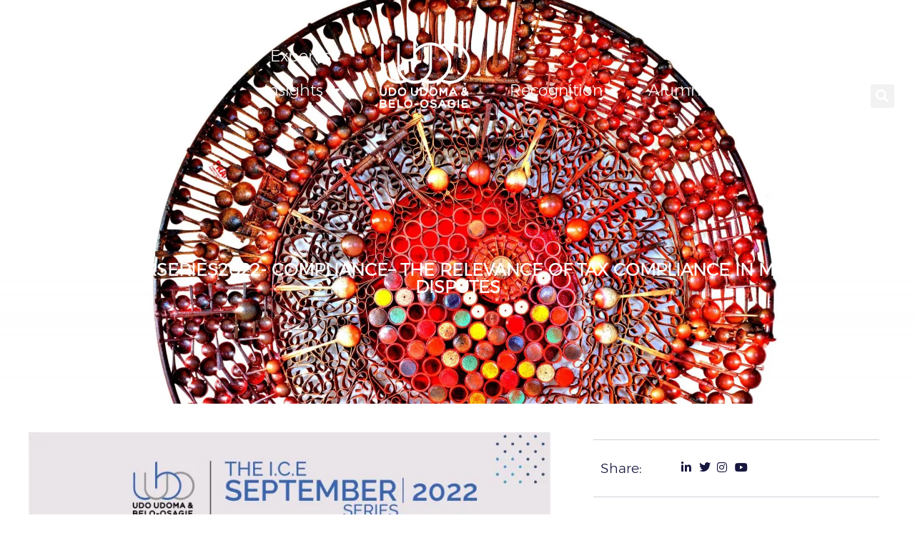

--- FILE ---
content_type: text/html; charset=UTF-8
request_url: https://uubo.org/iceseptemberseries2022-investigations-charting-a-path-for-effective-remedial-actions/
body_size: 18992
content:
<!DOCTYPE html>
<html lang="en">
<head>
	<meta charset="UTF-8">
		<meta name='robots' content='index, follow, max-image-preview:large, max-snippet:-1, max-video-preview:-1' />
	<style>img:is([sizes="auto" i], [sizes^="auto," i]) { contain-intrinsic-size: 3000px 1500px }</style>
	
	<!-- This site is optimized with the Yoast SEO Premium plugin v24.3 (Yoast SEO v24.3) - https://yoast.com/wordpress/plugins/seo/ -->
	<title>ICESeptemberSeries2022- Compliance– The Relevance of Tax Compliance in Managing Tax Disputes - UUBO</title>
	<link rel="canonical" href="https://uubo.org/iceseptemberseries2022-investigations-charting-a-path-for-effective-remedial-actions/" />
	<meta property="og:locale" content="en_US" />
	<meta property="og:type" content="article" />
	<meta property="og:title" content="ICESeptemberSeries2022- Compliance– The Relevance of Tax Compliance in Managing Tax Disputes" />
	<meta property="og:description" content="Join our distinguished faculty on Wednesday, 28th September 2022, from 14:00 to 15:30 hours W.A.T, at the Udo Udoma &amp; Belo-Osagie’s ICESeptemberSeries2022 for an interactive conversation on ‘Compliance– The Relevance of Tax Compliance in Managing Tax Disputes’. To register for this event, please visit http://icesummit.uubo.org" />
	<meta property="og:url" content="https://uubo.org/iceseptemberseries2022-investigations-charting-a-path-for-effective-remedial-actions/" />
	<meta property="og:site_name" content="UUBO" />
	<meta property="article:published_time" content="2022-09-15T10:46:49+00:00" />
	<meta property="article:modified_time" content="2022-09-15T15:01:12+00:00" />
	<meta property="og:image" content="https://uubo.org/wp-content/uploads/2022/09/1663250476518.jpg" />
	<meta property="og:image:width" content="800" />
	<meta property="og:image:height" content="602" />
	<meta property="og:image:type" content="image/jpeg" />
	<meta name="author" content="admin" />
	<meta name="twitter:card" content="summary_large_image" />
	<meta name="twitter:creator" content="@uubolaw" />
	<meta name="twitter:site" content="@uubolaw" />
	<meta name="twitter:label1" content="Written by" />
	<meta name="twitter:data1" content="admin" />
	<script type="application/ld+json" class="yoast-schema-graph">{"@context":"https://schema.org","@graph":[{"@type":"Article","@id":"https://uubo.org/iceseptemberseries2022-investigations-charting-a-path-for-effective-remedial-actions/#article","isPartOf":{"@id":"https://uubo.org/iceseptemberseries2022-investigations-charting-a-path-for-effective-remedial-actions/"},"author":{"name":"admin","@id":"https://uubo.org/#/schema/person/5dd0f5d2392742f63281aae3d1aaae80"},"headline":"ICESeptemberSeries2022- Compliance– The Relevance of Tax Compliance in Managing Tax Disputes","datePublished":"2022-09-15T10:46:49+00:00","dateModified":"2022-09-15T15:01:12+00:00","mainEntityOfPage":{"@id":"https://uubo.org/iceseptemberseries2022-investigations-charting-a-path-for-effective-remedial-actions/"},"wordCount":60,"commentCount":0,"publisher":{"@id":"https://uubo.org/#organization"},"image":{"@id":"https://uubo.org/iceseptemberseries2022-investigations-charting-a-path-for-effective-remedial-actions/#primaryimage"},"thumbnailUrl":"https://i0.wp.com/uubo.org/wp-content/uploads/2022/09/1663250476518.jpg?fit=800%2C602&ssl=1","articleSection":["Compliance and Investigations","Events"],"inLanguage":"en","potentialAction":[{"@type":"CommentAction","name":"Comment","target":["https://uubo.org/iceseptemberseries2022-investigations-charting-a-path-for-effective-remedial-actions/#respond"]}]},{"@type":"WebPage","@id":"https://uubo.org/iceseptemberseries2022-investigations-charting-a-path-for-effective-remedial-actions/","url":"https://uubo.org/iceseptemberseries2022-investigations-charting-a-path-for-effective-remedial-actions/","name":"ICESeptemberSeries2022- Compliance– The Relevance of Tax Compliance in Managing Tax Disputes - UUBO","isPartOf":{"@id":"https://uubo.org/#website"},"primaryImageOfPage":{"@id":"https://uubo.org/iceseptemberseries2022-investigations-charting-a-path-for-effective-remedial-actions/#primaryimage"},"image":{"@id":"https://uubo.org/iceseptemberseries2022-investigations-charting-a-path-for-effective-remedial-actions/#primaryimage"},"thumbnailUrl":"https://i0.wp.com/uubo.org/wp-content/uploads/2022/09/1663250476518.jpg?fit=800%2C602&ssl=1","datePublished":"2022-09-15T10:46:49+00:00","dateModified":"2022-09-15T15:01:12+00:00","breadcrumb":{"@id":"https://uubo.org/iceseptemberseries2022-investigations-charting-a-path-for-effective-remedial-actions/#breadcrumb"},"inLanguage":"en","potentialAction":[{"@type":"ReadAction","target":["https://uubo.org/iceseptemberseries2022-investigations-charting-a-path-for-effective-remedial-actions/"]}]},{"@type":"ImageObject","inLanguage":"en","@id":"https://uubo.org/iceseptemberseries2022-investigations-charting-a-path-for-effective-remedial-actions/#primaryimage","url":"https://i0.wp.com/uubo.org/wp-content/uploads/2022/09/1663250476518.jpg?fit=800%2C602&ssl=1","contentUrl":"https://i0.wp.com/uubo.org/wp-content/uploads/2022/09/1663250476518.jpg?fit=800%2C602&ssl=1","width":800,"height":602},{"@type":"BreadcrumbList","@id":"https://uubo.org/iceseptemberseries2022-investigations-charting-a-path-for-effective-remedial-actions/#breadcrumb","itemListElement":[{"@type":"ListItem","position":1,"name":"Home","item":"https://uubo.org/"},{"@type":"ListItem","position":2,"name":"ICESeptemberSeries2022- Compliance– The Relevance of Tax Compliance in Managing Tax Disputes"}]},{"@type":"WebSite","@id":"https://uubo.org/#website","url":"https://uubo.org/","name":"Udo Udoma & Belo-Osagie","description":"","publisher":{"@id":"https://uubo.org/#organization"},"alternateName":"UUBO","potentialAction":[{"@type":"SearchAction","target":{"@type":"EntryPoint","urlTemplate":"https://uubo.org/?s={search_term_string}"},"query-input":{"@type":"PropertyValueSpecification","valueRequired":true,"valueName":"search_term_string"}}],"inLanguage":"en"},{"@type":"Organization","@id":"https://uubo.org/#organization","name":"Udo Udoma & Belo-Osagie","url":"https://uubo.org/","logo":{"@type":"ImageObject","inLanguage":"en","@id":"https://uubo.org/#/schema/logo/image/","url":"https://i0.wp.com/uubo.org/wp-content/uploads/2023/01/UUBO-Logo.png?fit=1178%2C1040&ssl=1","contentUrl":"https://i0.wp.com/uubo.org/wp-content/uploads/2023/01/UUBO-Logo.png?fit=1178%2C1040&ssl=1","width":1178,"height":1040,"caption":"Udo Udoma & Belo-Osagie"},"image":{"@id":"https://uubo.org/#/schema/logo/image/"},"sameAs":["https://x.com/uubolaw","https://www.linkedin.com/company/uubolaw"]},{"@type":"Person","@id":"https://uubo.org/#/schema/person/5dd0f5d2392742f63281aae3d1aaae80","name":"admin","image":{"@type":"ImageObject","inLanguage":"en","@id":"https://uubo.org/#/schema/person/image/","url":"https://secure.gravatar.com/avatar/d9a3d3de42bc421e1d991068a666d9af8ca71036c0ecfb64523833e3673f4d77?s=96&d=mm&r=g","contentUrl":"https://secure.gravatar.com/avatar/d9a3d3de42bc421e1d991068a666d9af8ca71036c0ecfb64523833e3673f4d77?s=96&d=mm&r=g","caption":"admin"},"sameAs":["http://uubo.org"],"url":"https://uubo.org/author/admin/"}]}</script>
	<!-- / Yoast SEO Premium plugin. -->


<link rel='dns-prefetch' href='//maps.googleapis.com' />
<link rel='dns-prefetch' href='//stats.wp.com' />
<link rel='preconnect' href='//i0.wp.com' />
<link rel='preconnect' href='//c0.wp.com' />
<link rel="alternate" type="application/rss+xml" title="UUBO &raquo; Feed" href="https://uubo.org/feed/" />
<link rel="alternate" type="application/rss+xml" title="UUBO &raquo; Comments Feed" href="https://uubo.org/comments/feed/" />
<link rel="alternate" type="application/rss+xml" title="UUBO &raquo; ICESeptemberSeries2022- Compliance– The Relevance of Tax Compliance in Managing Tax Disputes Comments Feed" href="https://uubo.org/iceseptemberseries2022-investigations-charting-a-path-for-effective-remedial-actions/feed/" />
<script>
window._wpemojiSettings = {"baseUrl":"https:\/\/s.w.org\/images\/core\/emoji\/16.0.1\/72x72\/","ext":".png","svgUrl":"https:\/\/s.w.org\/images\/core\/emoji\/16.0.1\/svg\/","svgExt":".svg","source":{"concatemoji":"https:\/\/uubo.org\/wp-includes\/js\/wp-emoji-release.min.js?ver=6.8.2"}};
/*! This file is auto-generated */
!function(s,n){var o,i,e;function c(e){try{var t={supportTests:e,timestamp:(new Date).valueOf()};sessionStorage.setItem(o,JSON.stringify(t))}catch(e){}}function p(e,t,n){e.clearRect(0,0,e.canvas.width,e.canvas.height),e.fillText(t,0,0);var t=new Uint32Array(e.getImageData(0,0,e.canvas.width,e.canvas.height).data),a=(e.clearRect(0,0,e.canvas.width,e.canvas.height),e.fillText(n,0,0),new Uint32Array(e.getImageData(0,0,e.canvas.width,e.canvas.height).data));return t.every(function(e,t){return e===a[t]})}function u(e,t){e.clearRect(0,0,e.canvas.width,e.canvas.height),e.fillText(t,0,0);for(var n=e.getImageData(16,16,1,1),a=0;a<n.data.length;a++)if(0!==n.data[a])return!1;return!0}function f(e,t,n,a){switch(t){case"flag":return n(e,"\ud83c\udff3\ufe0f\u200d\u26a7\ufe0f","\ud83c\udff3\ufe0f\u200b\u26a7\ufe0f")?!1:!n(e,"\ud83c\udde8\ud83c\uddf6","\ud83c\udde8\u200b\ud83c\uddf6")&&!n(e,"\ud83c\udff4\udb40\udc67\udb40\udc62\udb40\udc65\udb40\udc6e\udb40\udc67\udb40\udc7f","\ud83c\udff4\u200b\udb40\udc67\u200b\udb40\udc62\u200b\udb40\udc65\u200b\udb40\udc6e\u200b\udb40\udc67\u200b\udb40\udc7f");case"emoji":return!a(e,"\ud83e\udedf")}return!1}function g(e,t,n,a){var r="undefined"!=typeof WorkerGlobalScope&&self instanceof WorkerGlobalScope?new OffscreenCanvas(300,150):s.createElement("canvas"),o=r.getContext("2d",{willReadFrequently:!0}),i=(o.textBaseline="top",o.font="600 32px Arial",{});return e.forEach(function(e){i[e]=t(o,e,n,a)}),i}function t(e){var t=s.createElement("script");t.src=e,t.defer=!0,s.head.appendChild(t)}"undefined"!=typeof Promise&&(o="wpEmojiSettingsSupports",i=["flag","emoji"],n.supports={everything:!0,everythingExceptFlag:!0},e=new Promise(function(e){s.addEventListener("DOMContentLoaded",e,{once:!0})}),new Promise(function(t){var n=function(){try{var e=JSON.parse(sessionStorage.getItem(o));if("object"==typeof e&&"number"==typeof e.timestamp&&(new Date).valueOf()<e.timestamp+604800&&"object"==typeof e.supportTests)return e.supportTests}catch(e){}return null}();if(!n){if("undefined"!=typeof Worker&&"undefined"!=typeof OffscreenCanvas&&"undefined"!=typeof URL&&URL.createObjectURL&&"undefined"!=typeof Blob)try{var e="postMessage("+g.toString()+"("+[JSON.stringify(i),f.toString(),p.toString(),u.toString()].join(",")+"));",a=new Blob([e],{type:"text/javascript"}),r=new Worker(URL.createObjectURL(a),{name:"wpTestEmojiSupports"});return void(r.onmessage=function(e){c(n=e.data),r.terminate(),t(n)})}catch(e){}c(n=g(i,f,p,u))}t(n)}).then(function(e){for(var t in e)n.supports[t]=e[t],n.supports.everything=n.supports.everything&&n.supports[t],"flag"!==t&&(n.supports.everythingExceptFlag=n.supports.everythingExceptFlag&&n.supports[t]);n.supports.everythingExceptFlag=n.supports.everythingExceptFlag&&!n.supports.flag,n.DOMReady=!1,n.readyCallback=function(){n.DOMReady=!0}}).then(function(){return e}).then(function(){var e;n.supports.everything||(n.readyCallback(),(e=n.source||{}).concatemoji?t(e.concatemoji):e.wpemoji&&e.twemoji&&(t(e.twemoji),t(e.wpemoji)))}))}((window,document),window._wpemojiSettings);
</script>
<style id='wp-emoji-styles-inline-css'>

	img.wp-smiley, img.emoji {
		display: inline !important;
		border: none !important;
		box-shadow: none !important;
		height: 1em !important;
		width: 1em !important;
		margin: 0 0.07em !important;
		vertical-align: -0.1em !important;
		background: none !important;
		padding: 0 !important;
	}
</style>
<link rel='stylesheet' id='wp-block-library-css' href='https://c0.wp.com/c/6.8.2/wp-includes/css/dist/block-library/style.min.css' media='all' />
<style id='classic-theme-styles-inline-css'>
/*! This file is auto-generated */
.wp-block-button__link{color:#fff;background-color:#32373c;border-radius:9999px;box-shadow:none;text-decoration:none;padding:calc(.667em + 2px) calc(1.333em + 2px);font-size:1.125em}.wp-block-file__button{background:#32373c;color:#fff;text-decoration:none}
</style>
<style id='global-styles-inline-css'>
:root{--wp--preset--aspect-ratio--square: 1;--wp--preset--aspect-ratio--4-3: 4/3;--wp--preset--aspect-ratio--3-4: 3/4;--wp--preset--aspect-ratio--3-2: 3/2;--wp--preset--aspect-ratio--2-3: 2/3;--wp--preset--aspect-ratio--16-9: 16/9;--wp--preset--aspect-ratio--9-16: 9/16;--wp--preset--color--black: #000000;--wp--preset--color--cyan-bluish-gray: #abb8c3;--wp--preset--color--white: #ffffff;--wp--preset--color--pale-pink: #f78da7;--wp--preset--color--vivid-red: #cf2e2e;--wp--preset--color--luminous-vivid-orange: #ff6900;--wp--preset--color--luminous-vivid-amber: #fcb900;--wp--preset--color--light-green-cyan: #7bdcb5;--wp--preset--color--vivid-green-cyan: #00d084;--wp--preset--color--pale-cyan-blue: #8ed1fc;--wp--preset--color--vivid-cyan-blue: #0693e3;--wp--preset--color--vivid-purple: #9b51e0;--wp--preset--gradient--vivid-cyan-blue-to-vivid-purple: linear-gradient(135deg,rgba(6,147,227,1) 0%,rgb(155,81,224) 100%);--wp--preset--gradient--light-green-cyan-to-vivid-green-cyan: linear-gradient(135deg,rgb(122,220,180) 0%,rgb(0,208,130) 100%);--wp--preset--gradient--luminous-vivid-amber-to-luminous-vivid-orange: linear-gradient(135deg,rgba(252,185,0,1) 0%,rgba(255,105,0,1) 100%);--wp--preset--gradient--luminous-vivid-orange-to-vivid-red: linear-gradient(135deg,rgba(255,105,0,1) 0%,rgb(207,46,46) 100%);--wp--preset--gradient--very-light-gray-to-cyan-bluish-gray: linear-gradient(135deg,rgb(238,238,238) 0%,rgb(169,184,195) 100%);--wp--preset--gradient--cool-to-warm-spectrum: linear-gradient(135deg,rgb(74,234,220) 0%,rgb(151,120,209) 20%,rgb(207,42,186) 40%,rgb(238,44,130) 60%,rgb(251,105,98) 80%,rgb(254,248,76) 100%);--wp--preset--gradient--blush-light-purple: linear-gradient(135deg,rgb(255,206,236) 0%,rgb(152,150,240) 100%);--wp--preset--gradient--blush-bordeaux: linear-gradient(135deg,rgb(254,205,165) 0%,rgb(254,45,45) 50%,rgb(107,0,62) 100%);--wp--preset--gradient--luminous-dusk: linear-gradient(135deg,rgb(255,203,112) 0%,rgb(199,81,192) 50%,rgb(65,88,208) 100%);--wp--preset--gradient--pale-ocean: linear-gradient(135deg,rgb(255,245,203) 0%,rgb(182,227,212) 50%,rgb(51,167,181) 100%);--wp--preset--gradient--electric-grass: linear-gradient(135deg,rgb(202,248,128) 0%,rgb(113,206,126) 100%);--wp--preset--gradient--midnight: linear-gradient(135deg,rgb(2,3,129) 0%,rgb(40,116,252) 100%);--wp--preset--font-size--small: 13px;--wp--preset--font-size--medium: 20px;--wp--preset--font-size--large: 36px;--wp--preset--font-size--x-large: 42px;--wp--preset--spacing--20: 0.44rem;--wp--preset--spacing--30: 0.67rem;--wp--preset--spacing--40: 1rem;--wp--preset--spacing--50: 1.5rem;--wp--preset--spacing--60: 2.25rem;--wp--preset--spacing--70: 3.38rem;--wp--preset--spacing--80: 5.06rem;--wp--preset--shadow--natural: 6px 6px 9px rgba(0, 0, 0, 0.2);--wp--preset--shadow--deep: 12px 12px 50px rgba(0, 0, 0, 0.4);--wp--preset--shadow--sharp: 6px 6px 0px rgba(0, 0, 0, 0.2);--wp--preset--shadow--outlined: 6px 6px 0px -3px rgba(255, 255, 255, 1), 6px 6px rgba(0, 0, 0, 1);--wp--preset--shadow--crisp: 6px 6px 0px rgba(0, 0, 0, 1);}:where(.is-layout-flex){gap: 0.5em;}:where(.is-layout-grid){gap: 0.5em;}body .is-layout-flex{display: flex;}.is-layout-flex{flex-wrap: wrap;align-items: center;}.is-layout-flex > :is(*, div){margin: 0;}body .is-layout-grid{display: grid;}.is-layout-grid > :is(*, div){margin: 0;}:where(.wp-block-columns.is-layout-flex){gap: 2em;}:where(.wp-block-columns.is-layout-grid){gap: 2em;}:where(.wp-block-post-template.is-layout-flex){gap: 1.25em;}:where(.wp-block-post-template.is-layout-grid){gap: 1.25em;}.has-black-color{color: var(--wp--preset--color--black) !important;}.has-cyan-bluish-gray-color{color: var(--wp--preset--color--cyan-bluish-gray) !important;}.has-white-color{color: var(--wp--preset--color--white) !important;}.has-pale-pink-color{color: var(--wp--preset--color--pale-pink) !important;}.has-vivid-red-color{color: var(--wp--preset--color--vivid-red) !important;}.has-luminous-vivid-orange-color{color: var(--wp--preset--color--luminous-vivid-orange) !important;}.has-luminous-vivid-amber-color{color: var(--wp--preset--color--luminous-vivid-amber) !important;}.has-light-green-cyan-color{color: var(--wp--preset--color--light-green-cyan) !important;}.has-vivid-green-cyan-color{color: var(--wp--preset--color--vivid-green-cyan) !important;}.has-pale-cyan-blue-color{color: var(--wp--preset--color--pale-cyan-blue) !important;}.has-vivid-cyan-blue-color{color: var(--wp--preset--color--vivid-cyan-blue) !important;}.has-vivid-purple-color{color: var(--wp--preset--color--vivid-purple) !important;}.has-black-background-color{background-color: var(--wp--preset--color--black) !important;}.has-cyan-bluish-gray-background-color{background-color: var(--wp--preset--color--cyan-bluish-gray) !important;}.has-white-background-color{background-color: var(--wp--preset--color--white) !important;}.has-pale-pink-background-color{background-color: var(--wp--preset--color--pale-pink) !important;}.has-vivid-red-background-color{background-color: var(--wp--preset--color--vivid-red) !important;}.has-luminous-vivid-orange-background-color{background-color: var(--wp--preset--color--luminous-vivid-orange) !important;}.has-luminous-vivid-amber-background-color{background-color: var(--wp--preset--color--luminous-vivid-amber) !important;}.has-light-green-cyan-background-color{background-color: var(--wp--preset--color--light-green-cyan) !important;}.has-vivid-green-cyan-background-color{background-color: var(--wp--preset--color--vivid-green-cyan) !important;}.has-pale-cyan-blue-background-color{background-color: var(--wp--preset--color--pale-cyan-blue) !important;}.has-vivid-cyan-blue-background-color{background-color: var(--wp--preset--color--vivid-cyan-blue) !important;}.has-vivid-purple-background-color{background-color: var(--wp--preset--color--vivid-purple) !important;}.has-black-border-color{border-color: var(--wp--preset--color--black) !important;}.has-cyan-bluish-gray-border-color{border-color: var(--wp--preset--color--cyan-bluish-gray) !important;}.has-white-border-color{border-color: var(--wp--preset--color--white) !important;}.has-pale-pink-border-color{border-color: var(--wp--preset--color--pale-pink) !important;}.has-vivid-red-border-color{border-color: var(--wp--preset--color--vivid-red) !important;}.has-luminous-vivid-orange-border-color{border-color: var(--wp--preset--color--luminous-vivid-orange) !important;}.has-luminous-vivid-amber-border-color{border-color: var(--wp--preset--color--luminous-vivid-amber) !important;}.has-light-green-cyan-border-color{border-color: var(--wp--preset--color--light-green-cyan) !important;}.has-vivid-green-cyan-border-color{border-color: var(--wp--preset--color--vivid-green-cyan) !important;}.has-pale-cyan-blue-border-color{border-color: var(--wp--preset--color--pale-cyan-blue) !important;}.has-vivid-cyan-blue-border-color{border-color: var(--wp--preset--color--vivid-cyan-blue) !important;}.has-vivid-purple-border-color{border-color: var(--wp--preset--color--vivid-purple) !important;}.has-vivid-cyan-blue-to-vivid-purple-gradient-background{background: var(--wp--preset--gradient--vivid-cyan-blue-to-vivid-purple) !important;}.has-light-green-cyan-to-vivid-green-cyan-gradient-background{background: var(--wp--preset--gradient--light-green-cyan-to-vivid-green-cyan) !important;}.has-luminous-vivid-amber-to-luminous-vivid-orange-gradient-background{background: var(--wp--preset--gradient--luminous-vivid-amber-to-luminous-vivid-orange) !important;}.has-luminous-vivid-orange-to-vivid-red-gradient-background{background: var(--wp--preset--gradient--luminous-vivid-orange-to-vivid-red) !important;}.has-very-light-gray-to-cyan-bluish-gray-gradient-background{background: var(--wp--preset--gradient--very-light-gray-to-cyan-bluish-gray) !important;}.has-cool-to-warm-spectrum-gradient-background{background: var(--wp--preset--gradient--cool-to-warm-spectrum) !important;}.has-blush-light-purple-gradient-background{background: var(--wp--preset--gradient--blush-light-purple) !important;}.has-blush-bordeaux-gradient-background{background: var(--wp--preset--gradient--blush-bordeaux) !important;}.has-luminous-dusk-gradient-background{background: var(--wp--preset--gradient--luminous-dusk) !important;}.has-pale-ocean-gradient-background{background: var(--wp--preset--gradient--pale-ocean) !important;}.has-electric-grass-gradient-background{background: var(--wp--preset--gradient--electric-grass) !important;}.has-midnight-gradient-background{background: var(--wp--preset--gradient--midnight) !important;}.has-small-font-size{font-size: var(--wp--preset--font-size--small) !important;}.has-medium-font-size{font-size: var(--wp--preset--font-size--medium) !important;}.has-large-font-size{font-size: var(--wp--preset--font-size--large) !important;}.has-x-large-font-size{font-size: var(--wp--preset--font-size--x-large) !important;}
:where(.wp-block-post-template.is-layout-flex){gap: 1.25em;}:where(.wp-block-post-template.is-layout-grid){gap: 1.25em;}
:where(.wp-block-columns.is-layout-flex){gap: 2em;}:where(.wp-block-columns.is-layout-grid){gap: 2em;}
:root :where(.wp-block-pullquote){font-size: 1.5em;line-height: 1.6;}
</style>
<link rel='stylesheet' id='htbbootstrap-css' href='https://uubo.org/wp-content/plugins/ht-mega-for-elementor/assets/css/htbbootstrap.css?ver=3.0.1' media='all' />
<link rel='stylesheet' id='font-awesome-css' href='https://uubo.org/wp-content/plugins/elementor/assets/lib/font-awesome/css/font-awesome.min.css?ver=4.7.0' media='all' />
<link rel='stylesheet' id='htmega-animation-css' href='https://uubo.org/wp-content/plugins/ht-mega-for-elementor/assets/css/animation.css?ver=3.0.1' media='all' />
<link rel='stylesheet' id='htmega-keyframes-css' href='https://uubo.org/wp-content/plugins/ht-mega-for-elementor/assets/css/htmega-keyframes.css?ver=3.0.1' media='all' />
<link rel='stylesheet' id='htmega-global-style-min-css' href='https://uubo.org/wp-content/plugins/ht-mega-for-elementor/assets/css/htmega-global-style.min.css?ver=3.0.1' media='all' />
<link rel='stylesheet' id='hello-elementor-css' href='https://uubo.org/wp-content/themes/hello-elementor/style.min.css?ver=3.0.1' media='all' />
<link rel='stylesheet' id='hello-elementor-theme-style-css' href='https://uubo.org/wp-content/themes/hello-elementor/theme.min.css?ver=3.0.1' media='all' />
<link rel='stylesheet' id='hello-elementor-header-footer-css' href='https://uubo.org/wp-content/themes/hello-elementor/header-footer.min.css?ver=3.0.1' media='all' />
<link rel='stylesheet' id='elementor-frontend-css' href='https://uubo.org/wp-content/plugins/elementor/assets/css/frontend.min.css?ver=3.33.1' media='all' />
<link rel='stylesheet' id='elementor-post-6-css' href='https://uubo.org/wp-content/uploads/elementor/css/post-6.css?ver=1769440834' media='all' />
<link rel='stylesheet' id='dflip-style-css' href='https://uubo.org/wp-content/plugins/dflip/assets/css/dflip.min.css?ver=2.4.13' media='all' />
<link rel='stylesheet' id='widget-spacer-css' href='https://uubo.org/wp-content/plugins/elementor/assets/css/widget-spacer.min.css?ver=3.33.1' media='all' />
<link rel='stylesheet' id='e-animation-hang-css' href='https://uubo.org/wp-content/plugins/elementor/assets/lib/animations/styles/e-animation-hang.min.css?ver=3.33.1' media='all' />
<link rel='stylesheet' id='widget-social-icons-css' href='https://uubo.org/wp-content/plugins/elementor/assets/css/widget-social-icons.min.css?ver=3.33.1' media='all' />
<link rel='stylesheet' id='e-apple-webkit-css' href='https://uubo.org/wp-content/plugins/elementor/assets/css/conditionals/apple-webkit.min.css?ver=3.33.1' media='all' />
<link rel='stylesheet' id='widget-nav-menu-css' href='https://uubo.org/wp-content/plugins/elementor-pro/assets/css/widget-nav-menu.min.css?ver=3.32.3' media='all' />
<link rel='stylesheet' id='widget-image-css' href='https://uubo.org/wp-content/plugins/elementor/assets/css/widget-image.min.css?ver=3.33.1' media='all' />
<link rel='stylesheet' id='widget-search-form-css' href='https://uubo.org/wp-content/plugins/elementor-pro/assets/css/widget-search-form.min.css?ver=3.32.3' media='all' />
<link rel='stylesheet' id='elementor-icons-shared-0-css' href='https://uubo.org/wp-content/plugins/elementor/assets/lib/font-awesome/css/fontawesome.min.css?ver=5.15.3' media='all' />
<link rel='stylesheet' id='elementor-icons-fa-solid-css' href='https://uubo.org/wp-content/plugins/elementor/assets/lib/font-awesome/css/solid.min.css?ver=5.15.3' media='all' />
<link rel='stylesheet' id='eael-general-css' href='https://uubo.org/wp-content/plugins/essential-addons-for-elementor-lite/assets/front-end/css/view/general.min.css?ver=6.5.9' media='all' />
<link rel='stylesheet' id='eael-533-css' href='https://uubo.org/wp-content/uploads/essential-addons-elementor/eael-533.css?ver=1663257672' media='all' />
<link rel='stylesheet' id='widget-heading-css' href='https://uubo.org/wp-content/plugins/elementor/assets/css/widget-heading.min.css?ver=3.33.1' media='all' />
<link rel='stylesheet' id='eael-1567-css' href='https://uubo.org/wp-content/uploads/essential-addons-elementor/eael-1567.css?ver=1663257672' media='all' />
<link rel='stylesheet' id='widget-post-info-css' href='https://uubo.org/wp-content/plugins/elementor-pro/assets/css/widget-post-info.min.css?ver=3.32.3' media='all' />
<link rel='stylesheet' id='widget-icon-list-css' href='https://uubo.org/wp-content/plugins/elementor/assets/css/widget-icon-list.min.css?ver=3.33.1' media='all' />
<link rel='stylesheet' id='elementor-icons-fa-regular-css' href='https://uubo.org/wp-content/plugins/elementor/assets/lib/font-awesome/css/regular.min.css?ver=5.15.3' media='all' />
<link rel='stylesheet' id='widget-posts-css' href='https://uubo.org/wp-content/plugins/elementor-pro/assets/css/widget-posts.min.css?ver=3.32.3' media='all' />
<link rel='stylesheet' id='widget-form-css' href='https://uubo.org/wp-content/plugins/elementor-pro/assets/css/widget-form.min.css?ver=3.32.3' media='all' />
<link rel='stylesheet' id='widget-post-navigation-css' href='https://uubo.org/wp-content/plugins/elementor-pro/assets/css/widget-post-navigation.min.css?ver=3.32.3' media='all' />
<link rel='stylesheet' id='elementor-icons-css' href='https://uubo.org/wp-content/plugins/elementor/assets/lib/eicons/css/elementor-icons.min.css?ver=5.44.0' media='all' />
<style id='elementor-icons-inline-css'>

		.elementor-add-new-section .elementor-add-templately-promo-button{
            background-color: #5d4fff !important;
            background-image: url(https://uubo.org/wp-content/plugins/essential-addons-for-elementor-lite/assets/admin/images/templately/logo-icon.svg);
            background-repeat: no-repeat;
            background-position: center center;
            position: relative;
        }
        
		.elementor-add-new-section .elementor-add-templately-promo-button > i{
            height: 12px;
        }
        
        body .elementor-add-new-section .elementor-add-section-area-button {
            margin-left: 0;
        }

		.elementor-add-new-section .elementor-add-templately-promo-button{
            background-color: #5d4fff !important;
            background-image: url(https://uubo.org/wp-content/plugins/essential-addons-for-elementor-lite/assets/admin/images/templately/logo-icon.svg);
            background-repeat: no-repeat;
            background-position: center center;
            position: relative;
        }
        
		.elementor-add-new-section .elementor-add-templately-promo-button > i{
            height: 12px;
        }
        
        body .elementor-add-new-section .elementor-add-section-area-button {
            margin-left: 0;
        }

		.elementor-add-new-section .elementor-add-templately-promo-button{
            background-color: #5d4fff !important;
            background-image: url(https://uubo.org/wp-content/plugins/essential-addons-for-elementor-lite/assets/admin/images/templately/logo-icon.svg);
            background-repeat: no-repeat;
            background-position: center center;
            position: relative;
        }
        
		.elementor-add-new-section .elementor-add-templately-promo-button > i{
            height: 12px;
        }
        
        body .elementor-add-new-section .elementor-add-section-area-button {
            margin-left: 0;
        }

		.elementor-add-new-section .elementor-add-templately-promo-button{
            background-color: #5d4fff !important;
            background-image: url(https://uubo.org/wp-content/plugins/essential-addons-for-elementor-lite/assets/admin/images/templately/logo-icon.svg);
            background-repeat: no-repeat;
            background-position: center center;
            position: relative;
        }
        
		.elementor-add-new-section .elementor-add-templately-promo-button > i{
            height: 12px;
        }
        
        body .elementor-add-new-section .elementor-add-section-area-button {
            margin-left: 0;
        }
</style>
<link rel='stylesheet' id='elementor-post-7751-css' href='https://uubo.org/wp-content/uploads/elementor/css/post-7751.css?ver=1769440837' media='all' />
<link rel='stylesheet' id='elementor-post-533-css' href='https://uubo.org/wp-content/uploads/elementor/css/post-533.css?ver=1769440837' media='all' />
<link rel='stylesheet' id='elementor-post-1567-css' href='https://uubo.org/wp-content/uploads/elementor/css/post-1567.css?ver=1769441310' media='all' />
<link rel='stylesheet' id='ecs-styles-css' href='https://uubo.org/wp-content/plugins/ele-custom-skin/assets/css/ecs-style.css?ver=3.1.9' media='all' />
<link rel='stylesheet' id='elementor-post-14674-css' href='https://uubo.org/wp-content/uploads/elementor/css/post-14674.css?ver=1669637429' media='all' />
<link rel='stylesheet' id='elementor-post-15202-css' href='https://uubo.org/wp-content/uploads/elementor/css/post-15202.css?ver=1670255232' media='all' />
<link rel='stylesheet' id='elementor-post-15365-css' href='https://uubo.org/wp-content/uploads/elementor/css/post-15365.css?ver=1716997306' media='all' />
<link rel='stylesheet' id='elementor-gf-local-roboto-css' href='https://uubo.org/wp-content/uploads/elementor/google-fonts/css/roboto.css?ver=1742287219' media='all' />
<link rel='stylesheet' id='elementor-icons-fa-brands-css' href='https://uubo.org/wp-content/plugins/elementor/assets/lib/font-awesome/css/brands.min.css?ver=5.15.3' media='all' />
<script src="https://c0.wp.com/c/6.8.2/wp-includes/js/jquery/jquery.min.js" id="jquery-core-js"></script>
<script src="https://c0.wp.com/c/6.8.2/wp-includes/js/jquery/jquery-migrate.min.js" id="jquery-migrate-js"></script>
<script src="https://maps.googleapis.com/maps/api/js?key=&amp;libraries=places&amp;sensor=false" id="gmaps-js-js"></script>
<script id="ecs_ajax_load-js-extra">
var ecs_ajax_params = {"ajaxurl":"https:\/\/uubo.org\/wp-admin\/admin-ajax.php","posts":"{\"page\":0,\"name\":\"iceseptemberseries2022-investigations-charting-a-path-for-effective-remedial-actions\",\"error\":\"\",\"m\":\"\",\"p\":0,\"post_parent\":\"\",\"subpost\":\"\",\"subpost_id\":\"\",\"attachment\":\"\",\"attachment_id\":0,\"pagename\":\"\",\"page_id\":0,\"second\":\"\",\"minute\":\"\",\"hour\":\"\",\"day\":0,\"monthnum\":0,\"year\":0,\"w\":0,\"category_name\":\"\",\"tag\":\"\",\"cat\":\"\",\"tag_id\":\"\",\"author\":\"\",\"author_name\":\"\",\"feed\":\"\",\"tb\":\"\",\"paged\":0,\"meta_key\":\"\",\"meta_value\":\"\",\"preview\":\"\",\"s\":\"\",\"sentence\":\"\",\"title\":\"\",\"fields\":\"all\",\"menu_order\":\"\",\"embed\":\"\",\"category__in\":[],\"category__not_in\":[],\"category__and\":[],\"post__in\":[],\"post__not_in\":[],\"post_name__in\":[],\"tag__in\":[],\"tag__not_in\":[],\"tag__and\":[],\"tag_slug__in\":[],\"tag_slug__and\":[],\"post_parent__in\":[],\"post_parent__not_in\":[],\"author__in\":[],\"author__not_in\":[],\"search_columns\":[],\"ignore_sticky_posts\":false,\"suppress_filters\":false,\"cache_results\":true,\"update_post_term_cache\":true,\"update_menu_item_cache\":false,\"lazy_load_term_meta\":true,\"update_post_meta_cache\":true,\"post_type\":\"\",\"posts_per_page\":10,\"nopaging\":false,\"comments_per_page\":\"50\",\"no_found_rows\":false,\"order\":\"DESC\"}"};
</script>
<script src="https://uubo.org/wp-content/plugins/ele-custom-skin/assets/js/ecs_ajax_pagination.js?ver=3.1.9" id="ecs_ajax_load-js"></script>
<script id="wpstg-global-js-extra">
var wpstg = {"nonce":"29ce1ad84c"};
</script>
<script src="https://uubo.org/wp-content/plugins/wp-staging/assets/js/dist/wpstg-blank-loader.js?ver=6.8.2" id="wpstg-global-js"></script>
<script src="https://uubo.org/wp-content/plugins/ele-custom-skin/assets/js/ecs.js?ver=3.1.9" id="ecs-script-js"></script>
<link rel="https://api.w.org/" href="https://uubo.org/wp-json/" /><link rel="alternate" title="JSON" type="application/json" href="https://uubo.org/wp-json/wp/v2/posts/13416" /><link rel="EditURI" type="application/rsd+xml" title="RSD" href="https://uubo.org/xmlrpc.php?rsd" />
<meta name="generator" content="WordPress 6.8.2" />
<link rel='shortlink' href='https://uubo.org/?p=13416' />
<link rel="alternate" title="oEmbed (JSON)" type="application/json+oembed" href="https://uubo.org/wp-json/oembed/1.0/embed?url=https%3A%2F%2Fuubo.org%2Ficeseptemberseries2022-investigations-charting-a-path-for-effective-remedial-actions%2F" />
<link rel="alternate" title="oEmbed (XML)" type="text/xml+oembed" href="https://uubo.org/wp-json/oembed/1.0/embed?url=https%3A%2F%2Fuubo.org%2Ficeseptemberseries2022-investigations-charting-a-path-for-effective-remedial-actions%2F&#038;format=xml" />
	<style>img#wpstats{display:none}</style>
				<style>*:not(.elementor-editor-active) .plus-conditions--hidden {display: none;}</style> 
		<meta name="generator" content="Elementor 3.33.1; features: additional_custom_breakpoints; settings: css_print_method-external, google_font-enabled, font_display-auto">
			<style>
				.e-con.e-parent:nth-of-type(n+4):not(.e-lazyloaded):not(.e-no-lazyload),
				.e-con.e-parent:nth-of-type(n+4):not(.e-lazyloaded):not(.e-no-lazyload) * {
					background-image: none !important;
				}
				@media screen and (max-height: 1024px) {
					.e-con.e-parent:nth-of-type(n+3):not(.e-lazyloaded):not(.e-no-lazyload),
					.e-con.e-parent:nth-of-type(n+3):not(.e-lazyloaded):not(.e-no-lazyload) * {
						background-image: none !important;
					}
				}
				@media screen and (max-height: 640px) {
					.e-con.e-parent:nth-of-type(n+2):not(.e-lazyloaded):not(.e-no-lazyload),
					.e-con.e-parent:nth-of-type(n+2):not(.e-lazyloaded):not(.e-no-lazyload) * {
						background-image: none !important;
					}
				}
			</style>
			<link rel="icon" href="https://i0.wp.com/uubo.org/wp-content/uploads/2022/07/cropped-UUBO-Logo.png?fit=32%2C32&#038;ssl=1" sizes="32x32" />
<link rel="icon" href="https://i0.wp.com/uubo.org/wp-content/uploads/2022/07/cropped-UUBO-Logo.png?fit=192%2C192&#038;ssl=1" sizes="192x192" />
<link rel="apple-touch-icon" href="https://i0.wp.com/uubo.org/wp-content/uploads/2022/07/cropped-UUBO-Logo.png?fit=180%2C180&#038;ssl=1" />
<meta name="msapplication-TileImage" content="https://i0.wp.com/uubo.org/wp-content/uploads/2022/07/cropped-UUBO-Logo.png?fit=270%2C270&#038;ssl=1" />
	<meta name="viewport" content="width=device-width, initial-scale=1.0, viewport-fit=cover" /></head>
<body class="wp-singular post-template-default single single-post postid-13416 single-format-standard wp-custom-logo wp-theme-hello-elementor theplus-preloader elementor-default elementor-template-canvas elementor-kit-6 elementor-page-1567">
			<div data-elementor-type="single-post" data-elementor-id="1567" class="elementor elementor-1567 elementor-location-single post-13416 post type-post status-publish format-standard has-post-thumbnail hentry category-compliance-and-investigations category-events" data-elementor-post-type="elementor_library">
					<section data-particle_enable="false" data-particle-mobile-disabled="false" class="elementor-section elementor-top-section elementor-element elementor-element-105f17f elementor-section-height-min-height elementor-section-items-bottom elementor-section-content-bottom elementor-section-stretched elementor-section-boxed elementor-section-height-default" data-id="105f17f" data-element_type="section" data-settings="{&quot;stretch_section&quot;:&quot;section-stretched&quot;}">
						<div class="elementor-container elementor-column-gap-default">
					<div class="elementor-column elementor-col-25 elementor-top-column elementor-element elementor-element-db5482b elementor-hidden-phone" data-id="db5482b" data-element_type="column">
			<div class="elementor-widget-wrap elementor-element-populated">
						<div class="elementor-element elementor-element-7b8f5b6 elementor-nav-menu__align-end elementor-nav-menu--dropdown-tablet elementor-nav-menu__text-align-aside elementor-nav-menu--toggle elementor-nav-menu--burger elementor-widget elementor-widget-nav-menu" data-id="7b8f5b6" data-element_type="widget" data-settings="{&quot;layout&quot;:&quot;horizontal&quot;,&quot;submenu_icon&quot;:{&quot;value&quot;:&quot;&lt;i class=\&quot;fas fa-caret-down\&quot; aria-hidden=\&quot;true\&quot;&gt;&lt;\/i&gt;&quot;,&quot;library&quot;:&quot;fa-solid&quot;},&quot;toggle&quot;:&quot;burger&quot;}" data-widget_type="nav-menu.default">
				<div class="elementor-widget-container">
								<nav aria-label="Menu" class="elementor-nav-menu--main elementor-nav-menu__container elementor-nav-menu--layout-horizontal e--pointer-underline e--animation-grow">
				<ul id="menu-1-7b8f5b6" class="elementor-nav-menu"><li class="menu-item menu-item-type-custom menu-item-object-custom menu-item-has-children menu-item-2734"><a href="#" class="elementor-item elementor-item-anchor">About Us</a>
<ul class="sub-menu elementor-nav-menu--dropdown">
	<li class="menu-item menu-item-type-post_type menu-item-object-page menu-item-174"><a href="https://uubo.org/our-values/" class="elementor-sub-item">Our Values</a></li>
	<li class="menu-item menu-item-type-post_type menu-item-object-page menu-item-146"><a href="https://uubo.org/affiliations/" class="elementor-sub-item">Affiliations</a></li>
	<li class="menu-item menu-item-type-post_type menu-item-object-page menu-item-147"><a href="https://uubo.org/alumni-network/" class="elementor-sub-item">Alumni Network</a></li>
	<li class="menu-item menu-item-type-post_type menu-item-object-page menu-item-166"><a href="https://uubo.org/giving-back/" class="elementor-sub-item">Giving Back</a></li>
	<li class="menu-item menu-item-type-post_type menu-item-object-page menu-item-157"><a href="https://uubo.org/contact-us/" class="elementor-sub-item">Contact Us</a></li>
</ul>
</li>
<li class="menu-item menu-item-type-post_type menu-item-object-page menu-item-175"><a href="https://uubo.org/people/" class="elementor-item">People</a></li>
<li class="menu-item menu-item-type-post_type menu-item-object-page menu-item-163"><a href="https://uubo.org/expertise/" class="elementor-item">Expertise</a></li>
<li class="menu-item menu-item-type-custom menu-item-object-custom menu-item-has-children menu-item-13742"><a href="#" class="elementor-item elementor-item-anchor">Insights</a>
<ul class="sub-menu elementor-nav-menu--dropdown">
	<li class="menu-item menu-item-type-post_type menu-item-object-page menu-item-13746"><a href="https://uubo.org/articles/" class="elementor-sub-item">Articles</a></li>
	<li class="menu-item menu-item-type-post_type menu-item-object-page menu-item-13744"><a href="https://uubo.org/events/" class="elementor-sub-item">Events</a></li>
	<li class="menu-item menu-item-type-post_type menu-item-object-page menu-item-13747"><a href="https://uubo.org/announcements/" class="elementor-sub-item">Announcements</a></li>
	<li class="menu-item menu-item-type-post_type menu-item-object-page menu-item-13748"><a href="https://uubo.org/deals/" class="elementor-sub-item">Deals</a></li>
	<li class="menu-item menu-item-type-post_type menu-item-object-page menu-item-13750"><a href="https://uubo.org/videos/" class="elementor-sub-item">Videos</a></li>
	<li class="menu-item menu-item-type-post_type menu-item-object-page menu-item-13751"><a href="https://uubo.org/covid-19-hub/" class="elementor-sub-item">Covid- 19 Hub</a></li>
</ul>
</li>
</ul>			</nav>
					<div class="elementor-menu-toggle" role="button" tabindex="0" aria-label="Menu Toggle" aria-expanded="false">
			<i aria-hidden="true" role="presentation" class="elementor-menu-toggle__icon--open eicon-menu-bar"></i><i aria-hidden="true" role="presentation" class="elementor-menu-toggle__icon--close eicon-close"></i>		</div>
					<nav class="elementor-nav-menu--dropdown elementor-nav-menu__container" aria-hidden="true">
				<ul id="menu-2-7b8f5b6" class="elementor-nav-menu"><li class="menu-item menu-item-type-custom menu-item-object-custom menu-item-has-children menu-item-2734"><a href="#" class="elementor-item elementor-item-anchor" tabindex="-1">About Us</a>
<ul class="sub-menu elementor-nav-menu--dropdown">
	<li class="menu-item menu-item-type-post_type menu-item-object-page menu-item-174"><a href="https://uubo.org/our-values/" class="elementor-sub-item" tabindex="-1">Our Values</a></li>
	<li class="menu-item menu-item-type-post_type menu-item-object-page menu-item-146"><a href="https://uubo.org/affiliations/" class="elementor-sub-item" tabindex="-1">Affiliations</a></li>
	<li class="menu-item menu-item-type-post_type menu-item-object-page menu-item-147"><a href="https://uubo.org/alumni-network/" class="elementor-sub-item" tabindex="-1">Alumni Network</a></li>
	<li class="menu-item menu-item-type-post_type menu-item-object-page menu-item-166"><a href="https://uubo.org/giving-back/" class="elementor-sub-item" tabindex="-1">Giving Back</a></li>
	<li class="menu-item menu-item-type-post_type menu-item-object-page menu-item-157"><a href="https://uubo.org/contact-us/" class="elementor-sub-item" tabindex="-1">Contact Us</a></li>
</ul>
</li>
<li class="menu-item menu-item-type-post_type menu-item-object-page menu-item-175"><a href="https://uubo.org/people/" class="elementor-item" tabindex="-1">People</a></li>
<li class="menu-item menu-item-type-post_type menu-item-object-page menu-item-163"><a href="https://uubo.org/expertise/" class="elementor-item" tabindex="-1">Expertise</a></li>
<li class="menu-item menu-item-type-custom menu-item-object-custom menu-item-has-children menu-item-13742"><a href="#" class="elementor-item elementor-item-anchor" tabindex="-1">Insights</a>
<ul class="sub-menu elementor-nav-menu--dropdown">
	<li class="menu-item menu-item-type-post_type menu-item-object-page menu-item-13746"><a href="https://uubo.org/articles/" class="elementor-sub-item" tabindex="-1">Articles</a></li>
	<li class="menu-item menu-item-type-post_type menu-item-object-page menu-item-13744"><a href="https://uubo.org/events/" class="elementor-sub-item" tabindex="-1">Events</a></li>
	<li class="menu-item menu-item-type-post_type menu-item-object-page menu-item-13747"><a href="https://uubo.org/announcements/" class="elementor-sub-item" tabindex="-1">Announcements</a></li>
	<li class="menu-item menu-item-type-post_type menu-item-object-page menu-item-13748"><a href="https://uubo.org/deals/" class="elementor-sub-item" tabindex="-1">Deals</a></li>
	<li class="menu-item menu-item-type-post_type menu-item-object-page menu-item-13750"><a href="https://uubo.org/videos/" class="elementor-sub-item" tabindex="-1">Videos</a></li>
	<li class="menu-item menu-item-type-post_type menu-item-object-page menu-item-13751"><a href="https://uubo.org/covid-19-hub/" class="elementor-sub-item" tabindex="-1">Covid- 19 Hub</a></li>
</ul>
</li>
</ul>			</nav>
						</div>
				</div>
					</div>
		</div>
				<div class="elementor-column elementor-col-25 elementor-top-column elementor-element elementor-element-eeafb29 elementor-hidden-phone" data-id="eeafb29" data-element_type="column">
			<div class="elementor-widget-wrap elementor-element-populated">
						<div class="elementor-element elementor-element-8126d02 elementor-widget elementor-widget-spacer" data-id="8126d02" data-element_type="widget" data-widget_type="spacer.default">
				<div class="elementor-widget-container">
							<div class="elementor-spacer">
			<div class="elementor-spacer-inner"></div>
		</div>
						</div>
				</div>
				<div class="elementor-element elementor-element-e212931 elementor-widget elementor-widget-theme-site-logo elementor-widget-image" data-id="e212931" data-element_type="widget" data-widget_type="theme-site-logo.default">
				<div class="elementor-widget-container">
											<a href="https://uubo.org">
			<img width="1337" height="1180" src="https://i0.wp.com/uubo.org/wp-content/uploads/2022/07/cropped-UUBO-Logo-White-1.png?fit=1337%2C1180&amp;ssl=1" class="attachment-full size-full wp-image-17740" alt="" srcset="https://i0.wp.com/uubo.org/wp-content/uploads/2022/07/cropped-UUBO-Logo-White-1.png?w=1337&amp;ssl=1 1337w, https://i0.wp.com/uubo.org/wp-content/uploads/2022/07/cropped-UUBO-Logo-White-1.png?resize=300%2C265&amp;ssl=1 300w, https://i0.wp.com/uubo.org/wp-content/uploads/2022/07/cropped-UUBO-Logo-White-1.png?resize=1024%2C904&amp;ssl=1 1024w, https://i0.wp.com/uubo.org/wp-content/uploads/2022/07/cropped-UUBO-Logo-White-1.png?resize=768%2C678&amp;ssl=1 768w" sizes="(max-width: 1337px) 100vw, 1337px" />				</a>
											</div>
				</div>
					</div>
		</div>
				<div class="elementor-column elementor-col-25 elementor-top-column elementor-element elementor-element-b00771a" data-id="b00771a" data-element_type="column">
			<div class="elementor-widget-wrap elementor-element-populated">
						<div class="elementor-element elementor-element-4d72463 elementor-nav-menu__align-start elementor-nav-menu--dropdown-tablet elementor-nav-menu__text-align-aside elementor-nav-menu--toggle elementor-nav-menu--burger elementor-widget elementor-widget-nav-menu" data-id="4d72463" data-element_type="widget" data-settings="{&quot;layout&quot;:&quot;horizontal&quot;,&quot;submenu_icon&quot;:{&quot;value&quot;:&quot;&lt;i class=\&quot;fas fa-caret-down\&quot; aria-hidden=\&quot;true\&quot;&gt;&lt;\/i&gt;&quot;,&quot;library&quot;:&quot;fa-solid&quot;},&quot;toggle&quot;:&quot;burger&quot;}" data-widget_type="nav-menu.default">
				<div class="elementor-widget-container">
								<nav aria-label="Menu" class="elementor-nav-menu--main elementor-nav-menu__container elementor-nav-menu--layout-horizontal e--pointer-underline e--animation-fade">
				<ul id="menu-1-4d72463" class="elementor-nav-menu"><li class="menu-item menu-item-type-custom menu-item-object-custom menu-item-has-children menu-item-2728"><a href="#" class="elementor-item elementor-item-anchor">Recognition</a>
<ul class="sub-menu elementor-nav-menu--dropdown">
	<li class="menu-item menu-item-type-post_type menu-item-object-page menu-item-199"><a href="https://uubo.org/rankings-accolades/" class="elementor-sub-item">Rankings &#038; Accolades</a></li>
	<li class="menu-item menu-item-type-post_type menu-item-object-page menu-item-15906"><a href="https://uubo.org/awards/" class="elementor-sub-item">Awards</a></li>
</ul>
</li>
<li class="menu-item menu-item-type-post_type menu-item-object-page menu-item-13740"><a href="https://uubo.org/alumni-2/" class="elementor-item">Alumni</a></li>
<li class="menu-item menu-item-type-post_type menu-item-object-page menu-item-17277"><a href="https://uubo.org/careers/" class="elementor-item">Careers</a></li>
</ul>			</nav>
					<div class="elementor-menu-toggle" role="button" tabindex="0" aria-label="Menu Toggle" aria-expanded="false">
			<i aria-hidden="true" role="presentation" class="elementor-menu-toggle__icon--open eicon-menu-bar"></i><i aria-hidden="true" role="presentation" class="elementor-menu-toggle__icon--close eicon-close"></i>		</div>
					<nav class="elementor-nav-menu--dropdown elementor-nav-menu__container" aria-hidden="true">
				<ul id="menu-2-4d72463" class="elementor-nav-menu"><li class="menu-item menu-item-type-custom menu-item-object-custom menu-item-has-children menu-item-2728"><a href="#" class="elementor-item elementor-item-anchor" tabindex="-1">Recognition</a>
<ul class="sub-menu elementor-nav-menu--dropdown">
	<li class="menu-item menu-item-type-post_type menu-item-object-page menu-item-199"><a href="https://uubo.org/rankings-accolades/" class="elementor-sub-item" tabindex="-1">Rankings &#038; Accolades</a></li>
	<li class="menu-item menu-item-type-post_type menu-item-object-page menu-item-15906"><a href="https://uubo.org/awards/" class="elementor-sub-item" tabindex="-1">Awards</a></li>
</ul>
</li>
<li class="menu-item menu-item-type-post_type menu-item-object-page menu-item-13740"><a href="https://uubo.org/alumni-2/" class="elementor-item" tabindex="-1">Alumni</a></li>
<li class="menu-item menu-item-type-post_type menu-item-object-page menu-item-17277"><a href="https://uubo.org/careers/" class="elementor-item" tabindex="-1">Careers</a></li>
</ul>			</nav>
						</div>
				</div>
					</div>
		</div>
				<div class="elementor-column elementor-col-25 elementor-top-column elementor-element elementor-element-655e833" data-id="655e833" data-element_type="column">
			<div class="elementor-widget-wrap elementor-element-populated">
						<div class="elementor-element elementor-element-7d3186a elementor-search-form--skin-full_screen elementor-widget elementor-widget-search-form" data-id="7d3186a" data-element_type="widget" data-settings="{&quot;skin&quot;:&quot;full_screen&quot;}" data-widget_type="search-form.default">
				<div class="elementor-widget-container">
							<search role="search">
			<form class="elementor-search-form" action="https://uubo.org" method="get">
												<div class="elementor-search-form__toggle" role="button" tabindex="0" aria-label="Search">
					<i aria-hidden="true" class="fas fa-search"></i>				</div>
								<div class="elementor-search-form__container">
					<label class="elementor-screen-only" for="elementor-search-form-7d3186a">Search</label>

					
					<input id="elementor-search-form-7d3186a" placeholder="Search..." class="elementor-search-form__input" type="search" name="s" value="">
					
					
										<div class="dialog-lightbox-close-button dialog-close-button" role="button" tabindex="0" aria-label="Close this search box.">
						<i aria-hidden="true" class="eicon-close"></i>					</div>
									</div>
			</form>
		</search>
						</div>
				</div>
					</div>
		</div>
					</div>
		</section>
				<section data-particle_enable="false" data-particle-mobile-disabled="false" class="elementor-section elementor-top-section elementor-element elementor-element-0c85bf8 all-page-title elementor-section-full_width elementor-section-height-min-height elementor-section-height-default elementor-section-items-middle" data-id="0c85bf8" data-element_type="section" data-settings="{&quot;background_background&quot;:&quot;classic&quot;}">
							<div class="elementor-background-overlay"></div>
							<div class="elementor-container elementor-column-gap-default">
					<div class="elementor-column elementor-col-100 elementor-top-column elementor-element elementor-element-348f91c" data-id="348f91c" data-element_type="column">
			<div class="elementor-widget-wrap elementor-element-populated">
						<div class="elementor-element elementor-element-8f824e6 elementor-widget elementor-widget-spacer" data-id="8f824e6" data-element_type="widget" data-widget_type="spacer.default">
				<div class="elementor-widget-container">
							<div class="elementor-spacer">
			<div class="elementor-spacer-inner"></div>
		</div>
						</div>
				</div>
				<div class="elementor-element elementor-element-ddadd5c elementor-widget elementor-widget-theme-page-title elementor-page-title elementor-widget-heading" data-id="ddadd5c" data-element_type="widget" data-widget_type="theme-page-title.default">
				<div class="elementor-widget-container">
					<h1 class="elementor-heading-title elementor-size-default">ICESeptemberSeries2022- Compliance– The Relevance of Tax Compliance in Managing Tax Disputes</h1>				</div>
				</div>
					</div>
		</div>
					</div>
		</section>
				<section data-particle_enable="false" data-particle-mobile-disabled="false" class="elementor-section elementor-top-section elementor-element elementor-element-6f502492 elementor-section-boxed elementor-section-height-default elementor-section-height-default" data-id="6f502492" data-element_type="section">
						<div class="elementor-container elementor-column-gap-default">
					<div class="elementor-column elementor-col-50 elementor-top-column elementor-element elementor-element-4af306e9" data-id="4af306e9" data-element_type="column">
			<div class="elementor-widget-wrap elementor-element-populated">
						<div class="elementor-element elementor-element-5ff42c76 elementor-widget elementor-widget-theme-post-featured-image elementor-widget-image" data-id="5ff42c76" data-element_type="widget" data-widget_type="theme-post-featured-image.default">
				<div class="elementor-widget-container">
															<img width="800" height="602" src="https://i0.wp.com/uubo.org/wp-content/uploads/2022/09/1663250476518.jpg?fit=800%2C602&amp;ssl=1" class="attachment-full size-full wp-image-13421" alt="" srcset="https://i0.wp.com/uubo.org/wp-content/uploads/2022/09/1663250476518.jpg?w=800&amp;ssl=1 800w, https://i0.wp.com/uubo.org/wp-content/uploads/2022/09/1663250476518.jpg?resize=300%2C226&amp;ssl=1 300w, https://i0.wp.com/uubo.org/wp-content/uploads/2022/09/1663250476518.jpg?resize=768%2C578&amp;ssl=1 768w" sizes="(max-width: 800px) 100vw, 800px" />															</div>
				</div>
				<div class="elementor-element elementor-element-3b4d940f elementor-align-left elementor-widget elementor-widget-post-info" data-id="3b4d940f" data-element_type="widget" data-widget_type="post-info.default">
				<div class="elementor-widget-container">
							<ul class="elementor-inline-items elementor-icon-list-items elementor-post-info">
								<li class="elementor-icon-list-item elementor-repeater-item-fde9fb9 elementor-inline-item" itemprop="datePublished">
						<a href="https://uubo.org/2022/09/15/">
														<span class="elementor-icon-list-text elementor-post-info__item elementor-post-info__item--type-date">
										<time>September 15, 2022</time>					</span>
									</a>
				</li>
				</ul>
						</div>
				</div>
				<div class="elementor-element elementor-element-48a895e5 elementor-widget elementor-widget-theme-post-content" data-id="48a895e5" data-element_type="widget" data-widget_type="theme-post-content.default">
				<div class="elementor-widget-container">
					<p>Join our distinguished faculty on Wednesday, 28th September 2022, from 14:00 to 15:30 hours W.A.T, at the Udo Udoma &amp; Belo-Osagie’s ICESeptemberSeries2022 for an interactive conversation on ‘Compliance– The Relevance of Tax Compliance in Managing Tax Disputes’.</p>
<p>To register for this event, please visit <a href="http://icesummit.uubo.org/" data-attribute-index="0">http://icesummit.uubo.org</a></p>
				</div>
				</div>
					</div>
		</div>
				<div class="elementor-column elementor-col-50 elementor-top-column elementor-element elementor-element-70975adc" data-id="70975adc" data-element_type="column">
			<div class="elementor-widget-wrap elementor-element-populated">
						<section data-particle_enable="false" data-particle-mobile-disabled="false" class="elementor-section elementor-inner-section elementor-element elementor-element-50c0e8ff elementor-section-boxed elementor-section-height-default elementor-section-height-default" data-id="50c0e8ff" data-element_type="section">
						<div class="elementor-container elementor-column-gap-default">
					<div class="elementor-column elementor-col-50 elementor-inner-column elementor-element elementor-element-2040f0d5" data-id="2040f0d5" data-element_type="column">
			<div class="elementor-widget-wrap elementor-element-populated">
						<div class="elementor-element elementor-element-21a96192 elementor-widget elementor-widget-heading" data-id="21a96192" data-element_type="widget" data-widget_type="heading.default">
				<div class="elementor-widget-container">
					<h2 class="elementor-heading-title elementor-size-default">Share:</h2>				</div>
				</div>
					</div>
		</div>
				<div class="elementor-column elementor-col-50 elementor-inner-column elementor-element elementor-element-535671b4" data-id="535671b4" data-element_type="column">
			<div class="elementor-widget-wrap elementor-element-populated">
						<div class="elementor-element elementor-element-202617e6 elementor-icon-list--layout-inline elementor-align-left elementor-mobile-align-center elementor-list-item-link-full_width elementor-widget elementor-widget-icon-list" data-id="202617e6" data-element_type="widget" data-widget_type="icon-list.default">
				<div class="elementor-widget-container">
							<ul class="elementor-icon-list-items elementor-inline-items">
							<li class="elementor-icon-list-item elementor-inline-item">
											<span class="elementor-icon-list-icon">
							<i aria-hidden="true" class="fab fa-linkedin-in"></i>						</span>
										<span class="elementor-icon-list-text"></span>
									</li>
								<li class="elementor-icon-list-item elementor-inline-item">
											<span class="elementor-icon-list-icon">
							<i aria-hidden="true" class="fab fa-twitter"></i>						</span>
										<span class="elementor-icon-list-text"></span>
									</li>
								<li class="elementor-icon-list-item elementor-inline-item">
											<span class="elementor-icon-list-icon">
							<i aria-hidden="true" class="fab fa-instagram"></i>						</span>
										<span class="elementor-icon-list-text"></span>
									</li>
								<li class="elementor-icon-list-item elementor-inline-item">
											<span class="elementor-icon-list-icon">
							<i aria-hidden="true" class="fab fa-youtube"></i>						</span>
										<span class="elementor-icon-list-text"></span>
									</li>
						</ul>
						</div>
				</div>
					</div>
		</div>
					</div>
		</section>
				<div class="elementor-element elementor-element-49ca802b elementor-widget elementor-widget-heading" data-id="49ca802b" data-element_type="widget" data-widget_type="heading.default">
				<div class="elementor-widget-container">
					<h2 class="elementor-heading-title elementor-size-default">More Posts</h2>				</div>
				</div>
				<div class="elementor-element elementor-element-7ff5dcb2 elementor-grid-1 elementor-posts--thumbnail-left elementor-grid-tablet-2 elementor-grid-mobile-1 elementor-widget elementor-widget-posts" data-id="7ff5dcb2" data-element_type="widget" data-settings="{&quot;classic_columns&quot;:&quot;1&quot;,&quot;classic_columns_tablet&quot;:&quot;2&quot;,&quot;classic_columns_mobile&quot;:&quot;1&quot;,&quot;classic_row_gap&quot;:{&quot;unit&quot;:&quot;px&quot;,&quot;size&quot;:35,&quot;sizes&quot;:[]},&quot;classic_row_gap_tablet&quot;:{&quot;unit&quot;:&quot;px&quot;,&quot;size&quot;:&quot;&quot;,&quot;sizes&quot;:[]},&quot;classic_row_gap_mobile&quot;:{&quot;unit&quot;:&quot;px&quot;,&quot;size&quot;:&quot;&quot;,&quot;sizes&quot;:[]}}" data-widget_type="posts.classic">
				<div class="elementor-widget-container">
							<div class="elementor-posts-container elementor-posts elementor-posts--skin-classic elementor-grid" role="list">
				<article class="elementor-post elementor-grid-item post-22592 post type-post status-publish format-standard has-post-thumbnail hentry category-articles category-practice-areas category-private-equity tag-etido-david tag-folake-elias-adebowale tag-precious-david" role="listitem">
				<a class="elementor-post__thumbnail__link" href="https://uubo.org/wp-content/uploads/2026/01/UUBO-PRIVATE-EQUITY-ARTICLE-2-1.pdf#new_tab" tabindex="-1" >
			<div class="elementor-post__thumbnail"><img width="300" height="300" src="https://i0.wp.com/uubo.org/wp-content/uploads/2026/01/PE-2-WhatsApp-post-4.png?fit=300%2C300&amp;ssl=1" class="attachment-medium size-medium wp-image-22593" alt="" /></div>
		</a>
				<div class="elementor-post__text">
				<h3 class="elementor-post__title">
			<a href="https://uubo.org/wp-content/uploads/2026/01/UUBO-PRIVATE-EQUITY-ARTICLE-2-1.pdf#new_tab" >
				SEC&#8217;s New Capital Regime &#8211; Differentiated Treatment of PE &amp; VC Managers and Market Implications			</a>
		</h3>
				<div class="elementor-post__excerpt">
			<p>Following our first update on the SEC’s revised capital framework for private capital managers, this second note focuses on the differentiated treatment of private equity</p>
		</div>
				</div>
				</article>
				<article class="elementor-post elementor-grid-item post-22588 post type-post status-publish format-standard has-post-thumbnail hentry category-announcement category-banking-and-finance category-deals" role="listitem">
				<a class="elementor-post__thumbnail__link" href="https://uubo.org/uubo-banking-finnace-team-closes-285-million-deal/" tabindex="-1" >
			<div class="elementor-post__thumbnail"><img width="300" height="300" src="https://i0.wp.com/uubo.org/wp-content/uploads/2026/01/UUBO-DEAL-ANN-post-31.jpg?fit=300%2C300&amp;ssl=1" class="attachment-medium size-medium wp-image-22589" alt="" /></div>
		</a>
				<div class="elementor-post__text">
				<h3 class="elementor-post__title">
			<a href="https://uubo.org/uubo-banking-finnace-team-closes-285-million-deal/" >
				UUBO Banking &amp; Finance Team Closes $285 million Deal			</a>
		</h3>
				<div class="elementor-post__excerpt">
			<p>The UUBO Banking and Finance team is pleased to have acted as Nigerian counsel to the lenders, including Rand Merchant Bank and The Standard Bank</p>
		</div>
				</div>
				</article>
				<article class="elementor-post elementor-grid-item post-22585 post type-post status-publish format-standard has-post-thumbnail hentry category-announcement category-capital-markets category-deals category-practice-areas tag-adaobi-uzo tag-joel-adefidipe tag-joseph-eimunjeze tag-lisa-esamah tag-omeiza-alao tag-yinka-edu" role="listitem">
				<a class="elementor-post__thumbnail__link" href="https://uubo.org/uubo-capital-markets-team-acts-as-solicitor-to-the-fund-in-connection-with-the-establishment-of-a-ngn200000000000-private-debt-fund-programme/" tabindex="-1" >
			<div class="elementor-post__thumbnail"><img width="300" height="300" src="https://i0.wp.com/uubo.org/wp-content/uploads/2026/01/UUBO-DEAL-ANN-post-29-1.jpg?fit=300%2C300&amp;ssl=1" class="attachment-medium size-medium wp-image-22587" alt="" /></div>
		</a>
				<div class="elementor-post__text">
				<h3 class="elementor-post__title">
			<a href="https://uubo.org/uubo-capital-markets-team-acts-as-solicitor-to-the-fund-in-connection-with-the-establishment-of-a-ngn200000000000-private-debt-fund-programme/" >
				UUBO Capital Markets Team Acts as Solicitor to the Fund in Connection with the Establishment of a NGN200,000,000,000 Private Debt Fund Programme			</a>
		</h3>
				<div class="elementor-post__excerpt">
			<p>The UUBO Capital Markets team is pleased to have acted as Solicitor to the Fund in connection with the establishment of a NGN200,000,000,000 (two hundred</p>
		</div>
				</div>
				</article>
				<article class="elementor-post elementor-grid-item post-22578 post type-post status-publish format-standard has-post-thumbnail hentry category-articles category-capital-markets category-practice-areas" role="listitem">
				<a class="elementor-post__thumbnail__link" href="https://uubo.org/wp-content/uploads/2026/01/UUBO-Capital-Markets-2025-Highlights.pdf#new_tab" tabindex="-1" >
			<div class="elementor-post__thumbnail"><img width="240" height="300" src="https://i0.wp.com/uubo.org/wp-content/uploads/2026/01/Nigeria-Capital-Markets-Highlights-of-the-Key-Activities-in-2025-and-Outlook-for-2026-1.jpeg?fit=240%2C300&amp;ssl=1" class="attachment-medium size-medium wp-image-22583" alt="" /></div>
		</a>
				<div class="elementor-post__text">
				<h3 class="elementor-post__title">
			<a href="https://uubo.org/wp-content/uploads/2026/01/UUBO-Capital-Markets-2025-Highlights.pdf#new_tab" >
				Nigeria Capital Markets: Highlights of the Key Activities in 2025 and Outlook for 2026			</a>
		</h3>
				<div class="elementor-post__excerpt">
			<p>2025 marked a pivotal year for the Nigerian capital markets, shaped by landmark regulatory reforms, renewed investor confidence, and significant capital raising activity. The enactment</p>
		</div>
				</div>
				</article>
				</div>
		
						</div>
				</div>
				<section data-particle_enable="false" data-particle-mobile-disabled="false" class="elementor-section elementor-inner-section elementor-element elementor-element-4805b475 elementor-section-boxed elementor-section-height-default elementor-section-height-default" data-id="4805b475" data-element_type="section" data-settings="{&quot;background_background&quot;:&quot;classic&quot;}">
						<div class="elementor-container elementor-column-gap-default">
					<div class="elementor-column elementor-col-100 elementor-inner-column elementor-element elementor-element-7aab8167" data-id="7aab8167" data-element_type="column">
			<div class="elementor-widget-wrap elementor-element-populated">
						<div class="elementor-element elementor-element-79b9ec0b elementor-widget elementor-widget-heading" data-id="79b9ec0b" data-element_type="widget" data-widget_type="heading.default">
				<div class="elementor-widget-container">
					<h3 class="elementor-heading-title elementor-size-default">Send Us A Message</h3>				</div>
				</div>
				<div class="elementor-element elementor-element-5791c9bc elementor-button-align-end elementor-widget elementor-widget-form" data-id="5791c9bc" data-element_type="widget" data-settings="{&quot;step_next_label&quot;:&quot;Next&quot;,&quot;step_previous_label&quot;:&quot;Previous&quot;,&quot;button_width&quot;:&quot;100&quot;,&quot;step_type&quot;:&quot;number_text&quot;,&quot;step_icon_shape&quot;:&quot;circle&quot;}" data-widget_type="form.default">
				<div class="elementor-widget-container">
							<form class="elementor-form" method="post" name="New Form" aria-label="New Form">
			<input type="hidden" name="post_id" value="1567"/>
			<input type="hidden" name="form_id" value="5791c9bc"/>
			<input type="hidden" name="referer_title" value="Chambers and Partners Global Guide 2021 – Nicholas Okafor - UUBO" />

							<input type="hidden" name="queried_id" value="12260"/>
			
			<div class="elementor-form-fields-wrapper elementor-labels-">
								<div class="elementor-field-type-text elementor-field-group elementor-column elementor-field-group-name elementor-col-100">
												<label for="form-field-name" class="elementor-field-label elementor-screen-only">
								Full Name							</label>
														<input size="1" type="text" name="form_fields[name]" id="form-field-name" class="elementor-field elementor-size-sm  elementor-field-textual" placeholder="Full Name">
											</div>
								<div class="elementor-field-type-tel elementor-field-group elementor-column elementor-field-group-email elementor-col-100 elementor-field-required">
												<label for="form-field-email" class="elementor-field-label elementor-screen-only">
								Phone							</label>
								<input size="1" type="tel" name="form_fields[email]" id="form-field-email" class="elementor-field elementor-size-sm  elementor-field-textual" placeholder="Phone" required="required" pattern="[0-9()#&amp;+*-=.]+" title="Only numbers and phone characters (#, -, *, etc) are accepted.">

						</div>
								<div class="elementor-field-type-email elementor-field-group elementor-column elementor-field-group-field_1 elementor-col-100 elementor-field-required">
												<label for="form-field-field_1" class="elementor-field-label elementor-screen-only">
								Email							</label>
														<input size="1" type="email" name="form_fields[field_1]" id="form-field-field_1" class="elementor-field elementor-size-sm  elementor-field-textual" placeholder="Email" required="required">
											</div>
								<div class="elementor-field-group elementor-column elementor-field-type-submit elementor-col-100 e-form__buttons">
					<button class="elementor-button elementor-size-sm" type="submit">
						<span class="elementor-button-content-wrapper">
															<span class="elementor-button-icon">
									<i aria-hidden="true" class="fas fa-long-arrow-alt-right"></i>																	</span>
																						<span class="elementor-button-text">Send</span>
													</span>
					</button>
				</div>
			</div>
		</form>
						</div>
				</div>
					</div>
		</div>
					</div>
		</section>
					</div>
		</div>
					</div>
		</section>
				<section data-particle_enable="false" data-particle-mobile-disabled="false" class="elementor-section elementor-top-section elementor-element elementor-element-61d26e0b elementor-section-boxed elementor-section-height-default elementor-section-height-default" data-id="61d26e0b" data-element_type="section">
						<div class="elementor-container elementor-column-gap-default">
					<div class="elementor-column elementor-col-100 elementor-top-column elementor-element elementor-element-5329f2f9" data-id="5329f2f9" data-element_type="column">
			<div class="elementor-widget-wrap elementor-element-populated">
						<div class="elementor-element elementor-element-4be469a6 elementor-post-navigation-borders-yes elementor-widget elementor-widget-post-navigation" data-id="4be469a6" data-element_type="widget" data-widget_type="post-navigation.default">
				<div class="elementor-widget-container">
							<div class="elementor-post-navigation" role="navigation" aria-label="Post Navigation">
			<div class="elementor-post-navigation__prev elementor-post-navigation__link">
				<a href="https://uubo.org/i-c-e-september-series-2022-corporate-governance-mechanisms-and-esg-reporting/" rel="prev"><span class="post-navigation__arrow-wrapper post-navigation__arrow-prev"><i aria-hidden="true" class="fas fa-angle-left"></i><span class="elementor-screen-only">Prev</span></span><span class="elementor-post-navigation__link__prev"><span class="post-navigation__prev--label">Previous</span><span class="post-navigation__prev--title">I.C.E. September Series 2022 &#8211; Corporate Governance mechanisms and ESG reporting</span></span></a>			</div>
							<div class="elementor-post-navigation__separator-wrapper">
					<div class="elementor-post-navigation__separator"></div>
				</div>
						<div class="elementor-post-navigation__next elementor-post-navigation__link">
				<a href="https://uubo.org/13504/" rel="next"><span class="elementor-post-navigation__link__next"><span class="post-navigation__next--label">Next</span><span class="post-navigation__next--title">Join our partner, Folake Elias-Adebowale at the AFSIC &#8211; Investing in Africa Conference and Expo 2022</span></span><span class="post-navigation__arrow-wrapper post-navigation__arrow-next"><i aria-hidden="true" class="fas fa-angle-right"></i><span class="elementor-screen-only">Next</span></span></a>			</div>
		</div>
						</div>
				</div>
				<div class="elementor-element elementor-element-099b753 elementor-widget elementor-widget-spacer" data-id="099b753" data-element_type="widget" data-widget_type="spacer.default">
				<div class="elementor-widget-container">
							<div class="elementor-spacer">
			<div class="elementor-spacer-inner"></div>
		</div>
						</div>
				</div>
					</div>
		</div>
					</div>
		</section>
				<section data-particle_enable="false" data-particle-mobile-disabled="false" class="elementor-section elementor-top-section elementor-element elementor-element-eef1578 elementor-section-boxed elementor-section-height-default elementor-section-height-default" data-id="eef1578" data-element_type="section" data-settings="{&quot;background_background&quot;:&quot;classic&quot;}">
						<div class="elementor-container elementor-column-gap-default">
					<div class="elementor-column elementor-col-100 elementor-top-column elementor-element elementor-element-b4cbcd2" data-id="b4cbcd2" data-element_type="column">
			<div class="elementor-widget-wrap elementor-element-populated">
						<div class="elementor-element elementor-element-2976fce elementor-widget elementor-widget-heading" data-id="2976fce" data-element_type="widget" data-widget_type="heading.default">
				<div class="elementor-widget-container">
					<h2 class="elementor-heading-title elementor-size-default">Get the insights that matter</h2>				</div>
				</div>
				<div class="elementor-element elementor-element-37af0f5 elementor-widget elementor-widget-heading" data-id="37af0f5" data-element_type="widget" data-widget_type="heading.default">
				<div class="elementor-widget-container">
					<h2 class="elementor-heading-title elementor-size-default">Keep up to date with events and updates, now and in the future.</h2>				</div>
				</div>
				<div class="elementor-element elementor-element-696992e elementor-widget elementor-widget-eael-creative-button" data-id="696992e" data-element_type="widget" data-widget_type="eael-creative-button.default">
				<div class="elementor-widget-container">
					        <div class="eael-creative-button-wrapper">

            <a class="eael-creative-button eael-creative-button--default" href="#" data-text="Go!">
            	    
                <div class="creative-button-inner">

                    
                    <span class="cretive-button-text">SUBSCRIBE</span>

                                    </div>
	                        </a>
        </div>
        				</div>
				</div>
					</div>
		</div>
					</div>
		</section>
				<section data-particle_enable="false" data-particle-mobile-disabled="false" class="elementor-section elementor-top-section elementor-element elementor-element-90490c9 elementor-section-boxed elementor-section-height-default elementor-section-height-default" data-id="90490c9" data-element_type="section" data-settings="{&quot;background_background&quot;:&quot;classic&quot;}">
						<div class="elementor-container elementor-column-gap-default">
					<div class="elementor-column elementor-col-100 elementor-top-column elementor-element elementor-element-d457afb" data-id="d457afb" data-element_type="column">
			<div class="elementor-widget-wrap elementor-element-populated">
						<div class="elementor-element elementor-element-4f09e61 elementor-widget elementor-widget-spacer" data-id="4f09e61" data-element_type="widget" data-widget_type="spacer.default">
				<div class="elementor-widget-container">
							<div class="elementor-spacer">
			<div class="elementor-spacer-inner"></div>
		</div>
						</div>
				</div>
				<div class="elementor-element elementor-element-e3741ef elementor-widget elementor-widget-heading" data-id="e3741ef" data-element_type="widget" data-widget_type="heading.default">
				<div class="elementor-widget-container">
					<h2 class="elementor-heading-title elementor-size-default">CONTACT US</h2>				</div>
				</div>
					</div>
		</div>
					</div>
		</section>
				<section data-particle_enable="false" data-particle-mobile-disabled="false" class="elementor-section elementor-top-section elementor-element elementor-element-5838aef elementor-section-boxed elementor-section-height-default elementor-section-height-default" data-id="5838aef" data-element_type="section" data-settings="{&quot;background_background&quot;:&quot;classic&quot;}">
						<div class="elementor-container elementor-column-gap-default">
					<div class="elementor-column elementor-col-33 elementor-top-column elementor-element elementor-element-6e04ced" data-id="6e04ced" data-element_type="column">
			<div class="elementor-widget-wrap elementor-element-populated">
						<div class="elementor-element elementor-element-eee0f9b elementor-widget elementor-widget-text-editor" data-id="eee0f9b" data-element_type="widget" data-widget_type="text-editor.default">
				<div class="elementor-widget-container">
									<p>LAGOS OFFICE:</p><p>St Nicholas House,<br />(10th, 12th &amp; 13th Floors), Catholic Mission Street, Lagos, Nigeria.<br />Tel: +234 1 4622307-12, Fax: +234 1 4622311</p>								</div>
				</div>
					</div>
		</div>
				<div class="elementor-column elementor-col-33 elementor-top-column elementor-element elementor-element-9e39b83" data-id="9e39b83" data-element_type="column">
			<div class="elementor-widget-wrap elementor-element-populated">
						<div class="elementor-element elementor-element-37e3f28 elementor-widget elementor-widget-text-editor" data-id="37e3f28" data-element_type="widget" data-widget_type="text-editor.default">
				<div class="elementor-widget-container">
									<p>ABUJA OFFICE:</p><p>Abia House, 2nd Floor, Michika Street,<br />Ahmadu Bello Way,<br />Central Business District, Abuja, Nigeria.<br />Tel: +23492909151</p>								</div>
				</div>
					</div>
		</div>
				<div class="elementor-column elementor-col-33 elementor-top-column elementor-element elementor-element-e5cab09" data-id="e5cab09" data-element_type="column">
			<div class="elementor-widget-wrap elementor-element-populated">
						<div class="elementor-element elementor-element-479651d elementor-widget elementor-widget-text-editor" data-id="479651d" data-element_type="widget" data-widget_type="text-editor.default">
				<div class="elementor-widget-container">
									<p>PORT HARCOURT OFFICE:</p><p>16, Khana Street,<br />D-Line, Port Harcourt, Rivers State,<br />Nigeria.<br />Tel: +234 (0)7060648338</p>								</div>
				</div>
					</div>
		</div>
					</div>
		</section>
				<section data-particle_enable="false" data-particle-mobile-disabled="false" class="elementor-section elementor-top-section elementor-element elementor-element-b8bc798 elementor-section-boxed elementor-section-height-default elementor-section-height-default" data-id="b8bc798" data-element_type="section" data-settings="{&quot;background_background&quot;:&quot;classic&quot;}">
						<div class="elementor-container elementor-column-gap-default">
					<div class="elementor-column elementor-col-33 elementor-top-column elementor-element elementor-element-d5eedfe" data-id="d5eedfe" data-element_type="column">
			<div class="elementor-widget-wrap elementor-element-populated">
						<div class="elementor-element elementor-element-e0d51b1 elementor-widget elementor-widget-image" data-id="e0d51b1" data-element_type="widget" data-widget_type="image.default">
				<div class="elementor-widget-container">
															<img width="800" height="360" src="https://i0.wp.com/uubo.org/wp-content/uploads/2022/07/lex-mundi-logo.png?fit=800%2C360&amp;ssl=1" class="attachment-large size-large wp-image-534" alt="" srcset="https://i0.wp.com/uubo.org/wp-content/uploads/2022/07/lex-mundi-logo.png?w=980&amp;ssl=1 980w, https://i0.wp.com/uubo.org/wp-content/uploads/2022/07/lex-mundi-logo.png?resize=300%2C135&amp;ssl=1 300w, https://i0.wp.com/uubo.org/wp-content/uploads/2022/07/lex-mundi-logo.png?resize=768%2C346&amp;ssl=1 768w" sizes="(max-width: 800px) 100vw, 800px" />															</div>
				</div>
					</div>
		</div>
				<div class="elementor-column elementor-col-33 elementor-top-column elementor-element elementor-element-6352bca" data-id="6352bca" data-element_type="column">
			<div class="elementor-widget-wrap elementor-element-populated">
						<div class="elementor-element elementor-element-6e7303d elementor-widget elementor-widget-text-editor" data-id="6e7303d" data-element_type="widget" data-widget_type="text-editor.default">
				<div class="elementor-widget-container">
									<p><a href="https://uubo.org/disclaimers">Disclaimers</a> | <a href="https://uubo.org/legal-notices/">Legal Notices</a> | <a href="https://uubo.org/privacy-policy/">Privacy Policy</a> | <a href="https://uubo.org/directory/">Directory</a> | <a href="https://uubo.org/contact-us/">Contact Us</a></p>								</div>
				</div>
					</div>
		</div>
				<div class="elementor-column elementor-col-33 elementor-top-column elementor-element elementor-element-e31ba1d" data-id="e31ba1d" data-element_type="column">
			<div class="elementor-widget-wrap elementor-element-populated">
						<div class="elementor-element elementor-element-7b9f8fe elementor-widget elementor-widget-image" data-id="7b9f8fe" data-element_type="widget" data-widget_type="image.default">
				<div class="elementor-widget-container">
															<img width="300" height="108" src="https://i0.wp.com/uubo.org/wp-content/uploads/2022/07/bowmans-alliance-300x108-1.png?fit=300%2C108&amp;ssl=1" class="attachment-large size-large wp-image-535" alt="" />															</div>
				</div>
					</div>
		</div>
					</div>
		</section>
				</div>
		<script type="speculationrules">
{"prefetch":[{"source":"document","where":{"and":[{"href_matches":"\/*"},{"not":{"href_matches":["\/wp-*.php","\/wp-admin\/*","\/wp-content\/uploads\/*","\/wp-content\/*","\/wp-content\/plugins\/*","\/wp-content\/themes\/hello-elementor\/*","\/*\\?(.+)"]}},{"not":{"selector_matches":"a[rel~=\"nofollow\"]"}},{"not":{"selector_matches":".no-prefetch, .no-prefetch a"}}]},"eagerness":"conservative"}]}
</script>
		<div data-elementor-type="popup" data-elementor-id="5901" class="elementor elementor-5901 elementor-location-popup" data-elementor-settings="{&quot;a11y_navigation&quot;:&quot;yes&quot;,&quot;timing&quot;:[]}" data-elementor-post-type="elementor_library">
					<section data-particle_enable="false" data-particle-mobile-disabled="false" class="elementor-section elementor-top-section elementor-element elementor-element-c2e1f26 elementor-section-boxed elementor-section-height-default elementor-section-height-default" data-id="c2e1f26" data-element_type="section">
						<div class="elementor-container elementor-column-gap-default">
					<div class="elementor-column elementor-col-100 elementor-top-column elementor-element elementor-element-d52f2e5" data-id="d52f2e5" data-element_type="column">
			<div class="elementor-widget-wrap elementor-element-populated">
						<div class="elementor-element elementor-element-4f4bc69 elementor-widget elementor-widget-heading" data-id="4f4bc69" data-element_type="widget" data-widget_type="heading.default">
				<div class="elementor-widget-container">
					<h3 class="elementor-heading-title elementor-size-default">Subscribe to our Newsletter</h3>				</div>
				</div>
				<div class="elementor-element elementor-element-58b3f29 elementor-widget elementor-widget-text-editor" data-id="58b3f29" data-element_type="widget" data-widget_type="text-editor.default">
				<div class="elementor-widget-container">
									<div class="email-marketing">
<div id="mc_embed_signup"><form id="mc-embedded-subscribe-form" class="validate" action="https://uubo.us17.list-manage.com/subscribe/post?u=3fad67ec603274cc4a3cf6309&amp;id=045143be75" method="post" name="mc-embedded-subscribe-form" novalidate="" target="_blank">
<div id="mc_embed_signup_scroll">
<div class="mc-field-group"><label for="mce-PREFIX">Prefix <span class="asterisk">*</span>
</label>
<input id="mce-PREFIX" class="required" name="PREFIX" type="text" value="" /></div>
<div class="mc-field-group"><label for="mce-FNAME">First Name <span class="asterisk">*</span>
</label>
<input id="mce-FNAME" class="required" name="FNAME" type="text" value="" /></div>
<div class="mc-field-group"><label for="mce-LNAME">Last Name <span class="asterisk">*</span>
</label>
<input id="mce-LNAME" class="required" name="LNAME" type="text" value="" /></div>
<div class="mc-field-group"><label for="mce-EMAIL">Email Address <span class="asterisk">*</span>
</label>
<input id="mce-EMAIL" class="required email" name="EMAIL" type="email" value="" /></div>
<div class="mc-field-group size1of2"><label for="mce-PHONE">Phone Number <span class="asterisk">*</span>
</label>
<input id="mce-PHONE" class="required" name="PHONE" type="text" value="" /></div>
<div class="mc-field-group"><label for="mce-COMPANY">Organisation <span class="asterisk">*</span>
</label>
<input id="mce-COMPANY" class="required" name="COMPANY" type="text" value="" /></div>
<div class="mc-field-group"><label for="mce-POSITION">Designation <span class="asterisk">*</span>
</label>
<input id="mce-POSITION" class="required" name="POSITION" type="text" value="" /></div>
<div class="mc-field-group"><label for="mce-INTREST">Area of Interest <span class="asterisk">*</span>
</label>
<select id="mce-INTREST" class="required" name="INTREST">
<option value=""></option>
<option value="All">All</option>
<option value="Aviation">Aviation</option>
<option value="Banking and Finance">Banking and Finance</option>
<option value="Business Establishment and Corproate Immigration">Business Establishment and Corproate Immigration</option>
<option value="Captial Markets">Captial Markets</option>
<option value="Company Secretarial">Company Secretarial</option>
<option value="Compliance and Investigations">Compliance and Investigations</option>
<option value="Corporate Advisory">Corporate Advisory</option>
<option value="Dispute Resolution">Dispute Resolution</option>
<option value="Employment">Employment</option>
<option value="Fintech">Fintech</option>
<option value="Intellectual Property">Intellectual Property</option>
<option value="Media and Entertainment">Media and Entertainment</option>
<option value="Mergers, Acquisitions and Restructuring">Mergers, Acquisitions and Restructuring</option>
<option value="Mining">Mining</option>
<option value="Oil and Gas">Oil and Gas</option>
<option value="Power, Infrastructure and Projects">Power, Infrastructure and Projects</option>
<option value="Private Equity">Private Equity</option>
<option value="Real Estate">Real Estate</option>
<option value="Tax">Tax</option>
<option value="Telecommunications, Media and Technology">Telecommunications, Media and Technology</option>
</select></div>
<div class="mc-field-group"><label for="mce-TYPE">Opt in </label>
<select id="mce-TYPE" class="" name="TYPE">
<option value=""></option>
<option value="All">All</option>
<option value="Events">Events</option>
<option value="News">News</option>
<option value="Articles/Publications">Articles/Publications</option>
</select></div>
<div class="mc-field-group size1of2"><label for="mce-BIRTHDAY-month">Birthday </label>
<div class="datefield"><span class="subfield dayfield"><input id="mce-BIRTHDAY-day" class="birthday " maxlength="2" name="BIRTHDAY[day]" pattern="[0-9]*" size="2" type="text" value="" placeholder="DD" /></span> /
<span class="subfield monthfield"><input id="mce-BIRTHDAY-month" class="birthday " maxlength="2" name="BIRTHDAY[month]" pattern="[0-9]*" size="2" type="text" value="" placeholder="MM" /></span>
<span class="small-meta nowrap">( dd / mm )</span></div>
</div>
<div class="mc-field-group"><label for="mce-MMERGE10">Image URL </label>
<input id="mce-MMERGE10" class=" url" name="MMERGE10" type="url" value="" /></div>
<div id="mce-responses" class="clear">
<div id="mce-error-response" class="response" style="display: none;"></div>
<div id="mce-success-response" class="response" style="display: none;"></div>
</div>
<!-- real people should not fill this in and expect good things - do not remove this or risk form bot signups-->
<div style="position: absolute; left: -5000px;" aria-hidden="true"><input tabindex="-1" name="b_3fad67ec603274cc4a3cf6309_045143be75" type="text" value="" /></div>
<div class="clear"><input id="mc-embedded-subscribe" class="button" name="subscribe" type="submit" value="Subscribe" /></div>
</div>
</form></div>
</div>								</div>
				</div>
					</div>
		</div>
					</div>
		</section>
				</div>
					<script>
				const lazyloadRunObserver = () => {
					const lazyloadBackgrounds = document.querySelectorAll( `.e-con.e-parent:not(.e-lazyloaded)` );
					const lazyloadBackgroundObserver = new IntersectionObserver( ( entries ) => {
						entries.forEach( ( entry ) => {
							if ( entry.isIntersecting ) {
								let lazyloadBackground = entry.target;
								if( lazyloadBackground ) {
									lazyloadBackground.classList.add( 'e-lazyloaded' );
								}
								lazyloadBackgroundObserver.unobserve( entry.target );
							}
						});
					}, { rootMargin: '200px 0px 200px 0px' } );
					lazyloadBackgrounds.forEach( ( lazyloadBackground ) => {
						lazyloadBackgroundObserver.observe( lazyloadBackground );
					} );
				};
				const events = [
					'DOMContentLoaded',
					'elementor/lazyload/observe',
				];
				events.forEach( ( event ) => {
					document.addEventListener( event, lazyloadRunObserver );
				} );
			</script>
			<link rel='stylesheet' id='elementor-post-5901-css' href='https://uubo.org/wp-content/uploads/elementor/css/post-5901.css?ver=1769440838' media='all' />
<link rel='stylesheet' id='e-popup-css' href='https://uubo.org/wp-content/plugins/elementor-pro/assets/css/conditionals/popup.min.css?ver=3.32.3' media='all' />
<script id="tpae-update-popup-js-extra">
var tpaeUpdatePopup = {"ajax_url":"https:\/\/uubo.org\/wp-admin\/admin-ajax.php","nonce":"1585b6ac0d"};
</script>
<script src="https://uubo.org/wp-content/plugins/the-plus-addons-for-elementor-page-builder/includes/user-experience/update-popup/tp-update-plugin-popup.js?ver=6.4.11769671171" id="tpae-update-popup-js"></script>
<script src="https://c0.wp.com/c/6.8.2/wp-includes/js/jquery/ui/core.min.js" id="jquery-ui-core-js"></script>
<script src="https://c0.wp.com/c/6.8.2/wp-includes/js/jquery/ui/mouse.min.js" id="jquery-ui-mouse-js"></script>
<script src="https://c0.wp.com/c/6.8.2/wp-includes/js/jquery/ui/slider.min.js" id="jquery-ui-slider-js"></script>
<script src="https://c0.wp.com/c/6.8.2/wp-includes/js/jquery/ui/draggable.min.js" id="jquery-ui-draggable-js"></script>
<script src="https://c0.wp.com/c/6.8.2/wp-includes/js/jquery/jquery.ui.touch-punch.js" id="jquery-touch-punch-js"></script>
<script src="https://uubo.org/wp-content/plugins/ht-mega-for-elementor/assets/js/popper.min.js?ver=3.0.1" id="htmega-popper-js"></script>
<script src="https://uubo.org/wp-content/plugins/ht-mega-for-elementor/assets/js/htbbootstrap.js?ver=3.0.1" id="htbbootstrap-js"></script>
<script src="https://uubo.org/wp-content/plugins/ht-mega-for-elementor/assets/js/waypoints.js?ver=3.0.1" id="waypoints-js"></script>
<script id="htmega-widgets-scripts-min-js-extra">
var HTMEGAF = {"elementorpro":"1","buttion_area_text_next":"Next","buttion_area_text_prev":"Previous"};
</script>
<script src="https://uubo.org/wp-content/plugins/ht-mega-for-elementor/assets/js/htmega-widgets-active.min.js?ver=3.0.1" id="htmega-widgets-scripts-min-js"></script>
<script src="https://uubo.org/wp-content/themes/hello-elementor/assets/js/hello-frontend.min.js?ver=3.0.1" id="hello-theme-frontend-js"></script>
<script src="https://uubo.org/wp-content/plugins/dflip/assets/js/dflip.min.js?ver=2.4.13" id="dflip-script-js"></script>
<script src="https://uubo.org/wp-content/plugins/elementor/assets/js/webpack.runtime.min.js?ver=3.33.1" id="elementor-webpack-runtime-js"></script>
<script src="https://uubo.org/wp-content/plugins/elementor/assets/js/frontend-modules.min.js?ver=3.33.1" id="elementor-frontend-modules-js"></script>
<script id="elementor-frontend-js-extra">
var EAELImageMaskingConfig = {"svg_dir_url":"https:\/\/uubo.org\/wp-content\/plugins\/essential-addons-for-elementor-lite\/assets\/front-end\/img\/image-masking\/svg-shapes\/"};
</script>
<script id="elementor-frontend-js-before">
var elementorFrontendConfig = {"environmentMode":{"edit":false,"wpPreview":false,"isScriptDebug":false},"i18n":{"shareOnFacebook":"Share on Facebook","shareOnTwitter":"Share on Twitter","pinIt":"Pin it","download":"Download","downloadImage":"Download image","fullscreen":"Fullscreen","zoom":"Zoom","share":"Share","playVideo":"Play Video","previous":"Previous","next":"Next","close":"Close","a11yCarouselPrevSlideMessage":"Previous slide","a11yCarouselNextSlideMessage":"Next slide","a11yCarouselFirstSlideMessage":"This is the first slide","a11yCarouselLastSlideMessage":"This is the last slide","a11yCarouselPaginationBulletMessage":"Go to slide"},"is_rtl":false,"breakpoints":{"xs":0,"sm":480,"md":768,"lg":1025,"xl":1440,"xxl":1600},"responsive":{"breakpoints":{"mobile":{"label":"Mobile Portrait","value":767,"default_value":767,"direction":"max","is_enabled":true},"mobile_extra":{"label":"Mobile Landscape","value":880,"default_value":880,"direction":"max","is_enabled":false},"tablet":{"label":"Tablet Portrait","value":1024,"default_value":1024,"direction":"max","is_enabled":true},"tablet_extra":{"label":"Tablet Landscape","value":1200,"default_value":1200,"direction":"max","is_enabled":false},"laptop":{"label":"Laptop","value":1366,"default_value":1366,"direction":"max","is_enabled":false},"widescreen":{"label":"Widescreen","value":2400,"default_value":2400,"direction":"min","is_enabled":false}},
"hasCustomBreakpoints":false},"version":"3.33.1","is_static":false,"experimentalFeatures":{"additional_custom_breakpoints":true,"container":true,"theme_builder_v2":true,"hello-theme-header-footer":true,"nested-elements":true,"home_screen":true,"global_classes_should_enforce_capabilities":true,"e_variables":true,"cloud-library":true,"e_opt_in_v4_page":true,"import-export-customization":true,"e_pro_variables":true},"urls":{"assets":"https:\/\/uubo.org\/wp-content\/plugins\/elementor\/assets\/","ajaxurl":"https:\/\/uubo.org\/wp-admin\/admin-ajax.php","uploadUrl":"https:\/\/uubo.org\/wp-content\/uploads"},"nonces":{"floatingButtonsClickTracking":"42b972ae4e"},"swiperClass":"swiper","settings":{"page":[],"editorPreferences":[]},"kit":{"active_breakpoints":["viewport_mobile","viewport_tablet"],"global_image_lightbox":"yes","lightbox_enable_counter":"yes","lightbox_enable_fullscreen":"yes","lightbox_enable_zoom":"yes","lightbox_enable_share":"yes","lightbox_title_src":"title","lightbox_description_src":"description","hello_header_logo_type":"logo","hello_header_menu_layout":"horizontal","hello_footer_logo_type":"logo"},"post":{"id":13416,"title":"ICESeptemberSeries2022-%20Compliance%E2%80%93%20The%20Relevance%20of%20Tax%20Compliance%20in%20Managing%20Tax%20Disputes%20-%20UUBO","excerpt":"","featuredImage":"https:\/\/i0.wp.com\/uubo.org\/wp-content\/uploads\/2022\/09\/1663250476518.jpg?fit=800%2C602&ssl=1"}};
</script>
<script src="https://uubo.org/wp-content/plugins/elementor/assets/js/frontend.min.js?ver=3.33.1" id="elementor-frontend-js"></script>
<script src="https://uubo.org/wp-content/plugins/elementor-pro/assets/lib/smartmenus/jquery.smartmenus.min.js?ver=1.2.1" id="smartmenus-js"></script>
<script id="eael-general-js-extra">
var localize = {"ajaxurl":"https:\/\/uubo.org\/wp-admin\/admin-ajax.php","nonce":"2af785a791","i18n":{"added":"Added ","compare":"Compare","loading":"Loading..."},"eael_translate_text":{"required_text":"is a required field","invalid_text":"Invalid","billing_text":"Billing","shipping_text":"Shipping","fg_mfp_counter_text":"of"},"page_permalink":"https:\/\/uubo.org\/iceseptemberseries2022-investigations-charting-a-path-for-effective-remedial-actions\/","cart_redirectition":"","cart_page_url":"","el_breakpoints":{"mobile":{"label":"Mobile Portrait","value":767,"default_value":767,"direction":"max","is_enabled":true},"mobile_extra":{"label":"Mobile Landscape","value":880,"default_value":880,"direction":"max","is_enabled":false},"tablet":{"label":"Tablet Portrait","value":1024,"default_value":1024,"direction":"max","is_enabled":true},"tablet_extra":{"label":"Tablet Landscape","value":1200,"default_value":1200,"direction":"max","is_enabled":false},"laptop":{"label":"Laptop","value":1366,"default_value":1366,"direction":"max","is_enabled":false},"widescreen":{"label":"Widescreen","value":2400,"default_value":2400,"direction":"min","is_enabled":false}},"ParticleThemesData":{"default":"{\"particles\":{\"number\":{\"value\":160,\"density\":{\"enable\":true,\"value_area\":800}},\"color\":{\"value\":\"#ffffff\"},\"shape\":{\"type\":\"circle\",\"stroke\":{\"width\":0,\"color\":\"#000000\"},\"polygon\":{\"nb_sides\":5},\"image\":{\"src\":\"img\/github.svg\",\"width\":100,\"height\":100}},\"opacity\":{\"value\":0.5,\"random\":false,\"anim\":{\"enable\":false,\"speed\":1,\"opacity_min\":0.1,\"sync\":false}},\"size\":{\"value\":3,\"random\":true,\"anim\":{\"enable\":false,\"speed\":40,\"size_min\":0.1,\"sync\":false}},\"line_linked\":{\"enable\":true,\"distance\":150,\"color\":\"#ffffff\",\"opacity\":0.4,\"width\":1},\"move\":{\"enable\":true,\"speed\":6,\"direction\":\"none\",\"random\":false,\"straight\":false,\"out_mode\":\"out\",\"bounce\":false,\"attract\":{\"enable\":false,\"rotateX\":600,\"rotateY\":1200}}},\"interactivity\":{\"detect_on\":\"canvas\",\"events\":{\"onhover\":{\"enable\":true,\"mode\":\"repulse\"},\"onclick\":{\"enable\":true,\"mode\":\"push\"},\"resize\":true},\"modes\":{\"grab\":{\"distance\":400,\"line_linked\":{\"opacity\":1}},\"bubble\":{\"distance\":400,\"size\":40,\"duration\":2,\"opacity\":8,\"speed\":3},\"repulse\":{\"distance\":200,\"duration\":0.4},\"push\":{\"particles_nb\":4},\"remove\":{\"particles_nb\":2}}},\"retina_detect\":true}","nasa":"{\"particles\":{\"number\":{\"value\":250,\"density\":{\"enable\":true,\"value_area\":800}},\"color\":{\"value\":\"#ffffff\"},\"shape\":{\"type\":\"circle\",\"stroke\":{\"width\":0,\"color\":\"#000000\"},\"polygon\":{\"nb_sides\":5},\"image\":{\"src\":\"img\/github.svg\",\"width\":100,\"height\":100}},\"opacity\":{\"value\":1,\"random\":true,\"anim\":{\"enable\":true,\"speed\":1,\"opacity_min\":0,\"sync\":false}},\"size\":{\"value\":3,\"random\":true,\"anim\":{\"enable\":false,\"speed\":4,\"size_min\":0.3,\"sync\":false}},\"line_linked\":{\"enable\":false,\"distance\":150,\"color\":\"#ffffff\",\"opacity\":0.4,\"width\":1},\"move\":{\"enable\":true,\"speed\":1,\"direction\":\"none\",\"random\":true,\"straight\":false,\"out_mode\":\"out\",\"bounce\":false,\"attract\":{\"enable\":false,\"rotateX\":600,\"rotateY\":600}}},\"interactivity\":{\"detect_on\":\"canvas\",\"events\":{\"onhover\":{\"enable\":true,\"mode\":\"bubble\"},\"onclick\":{\"enable\":true,\"mode\":\"repulse\"},\"resize\":true},\"modes\":{\"grab\":{\"distance\":400,\"line_linked\":{\"opacity\":1}},\"bubble\":{\"distance\":250,\"size\":0,\"duration\":2,\"opacity\":0,\"speed\":3},\"repulse\":{\"distance\":400,\"duration\":0.4},\"push\":{\"particles_nb\":4},\"remove\":{\"particles_nb\":2}}},\"retina_detect\":true}","bubble":"{\"particles\":{\"number\":{\"value\":15,\"density\":{\"enable\":true,\"value_area\":800}},\"color\":{\"value\":\"#1b1e34\"},\"shape\":{\"type\":\"polygon\",\"stroke\":{\"width\":0,\"color\":\"#000\"},\"polygon\":{\"nb_sides\":6},\"image\":{\"src\":\"img\/github.svg\",\"width\":100,\"height\":100}},\"opacity\":{\"value\":0.3,\"random\":true,\"anim\":{\"enable\":false,\"speed\":1,\"opacity_min\":0.1,\"sync\":false}},\"size\":{\"value\":50,\"random\":false,\"anim\":{\"enable\":true,\"speed\":10,\"size_min\":40,\"sync\":false}},\"line_linked\":{\"enable\":false,\"distance\":200,\"color\":\"#ffffff\",\"opacity\":1,\"width\":2},\"move\":{\"enable\":true,\"speed\":8,\"direction\":\"none\",\"random\":false,\"straight\":false,\"out_mode\":\"out\",\"bounce\":false,\"attract\":{\"enable\":false,\"rotateX\":600,\"rotateY\":1200}}},\"interactivity\":{\"detect_on\":\"canvas\",\"events\":{\"onhover\":{\"enable\":false,\"mode\":\"grab\"},\"onclick\":{\"enable\":false,\"mode\":\"push\"},\"resize\":true},\"modes\":{\"grab\":{\"distance\":400,\"line_linked\":{\"opacity\":1}},\"bubble\":{\"distance\":400,\"size\":40,\"duration\":2,\"opacity\":8,\"speed\":3},\"repulse\":{\"distance\":200,\"duration\":0.4},\"push\":{\"particles_nb\":4},\"remove\":{\"particles_nb\":2}}},\"retina_detect\":true}","snow":"{\"particles\":{\"number\":{\"value\":450,\"density\":{\"enable\":true,\"value_area\":800}},\"color\":{\"value\":\"#fff\"},\"shape\":{\"type\":\"circle\",\"stroke\":{\"width\":0,\"color\":\"#000000\"},\"polygon\":{\"nb_sides\":5},\"image\":{\"src\":\"img\/github.svg\",\"width\":100,\"height\":100}},\"opacity\":{\"value\":0.5,\"random\":true,\"anim\":{\"enable\":false,\"speed\":1,\"opacity_min\":0.1,\"sync\":false}},\"size\":{\"value\":5,\"random\":true,\"anim\":{\"enable\":false,\"speed\":40,\"size_min\":0.1,\"sync\":false}},\"line_linked\":{\"enable\":false,\"distance\":500,\"color\":\"#ffffff\",\"opacity\":0.4,\"width\":2},\"move\":{\"enable\":true,\"speed\":6,\"direction\":\"bottom\",\"random\":false,\"straight\":false,\"out_mode\":\"out\",\"bounce\":false,\"attract\":{\"enable\":false,\"rotateX\":600,\"rotateY\":1200}}},\"interactivity\":{\"detect_on\":\"canvas\",\"events\":{\"onhover\":{\"enable\":true,\"mode\":\"bubble\"},\"onclick\":{\"enable\":true,\"mode\":\"repulse\"},\"resize\":true},\"modes\":{\"grab\":{\"distance\":400,\"line_linked\":{\"opacity\":0.5}},\"bubble\":{\"distance\":400,\"size\":4,\"duration\":0.3,\"opacity\":1,\"speed\":3},\"repulse\":{\"distance\":200,\"duration\":0.4},\"push\":{\"particles_nb\":4},\"remove\":{\"particles_nb\":2}}},\"retina_detect\":true}","nyan_cat":"{\"particles\":{\"number\":{\"value\":150,\"density\":{\"enable\":false,\"value_area\":800}},\"color\":{\"value\":\"#ffffff\"},\"shape\":{\"type\":\"star\",\"stroke\":{\"width\":0,\"color\":\"#000000\"},\"polygon\":{\"nb_sides\":5},\"image\":{\"src\":\"http:\/\/wiki.lexisnexis.com\/academic\/images\/f\/fb\/Itunes_podcast_icon_300.jpg\",\"width\":100,\"height\":100}},\"opacity\":{\"value\":0.5,\"random\":false,\"anim\":{\"enable\":false,\"speed\":1,\"opacity_min\":0.1,\"sync\":false}},\"size\":{\"value\":4,\"random\":true,\"anim\":{\"enable\":false,\"speed\":40,\"size_min\":0.1,\"sync\":false}},\"line_linked\":{\"enable\":false,\"distance\":150,\"color\":\"#ffffff\",\"opacity\":0.4,\"width\":1},\"move\":{\"enable\":true,\"speed\":14,\"direction\":\"left\",\"random\":false,\"straight\":true,\"out_mode\":\"out\",\"bounce\":false,\"attract\":{\"enable\":false,\"rotateX\":600,\"rotateY\":1200}}},\"interactivity\":{\"detect_on\":\"canvas\",\"events\":{\"onhover\":{\"enable\":false,\"mode\":\"grab\"},\"onclick\":{\"enable\":true,\"mode\":\"repulse\"},\"resize\":true},\"modes\":{\"grab\":{\"distance\":200,\"line_linked\":{\"opacity\":1}},\"bubble\":{\"distance\":400,\"size\":40,\"duration\":2,\"opacity\":8,\"speed\":3},\"repulse\":{\"distance\":200,\"duration\":0.4},\"push\":{\"particles_nb\":4},\"remove\":{\"particles_nb\":2}}},\"retina_detect\":true}"},"eael_login_nonce":"20ed16d54e","eael_register_nonce":"0c7d21dc38","eael_lostpassword_nonce":"147f858af5","eael_resetpassword_nonce":"60ec03f15f"};
</script>
<script src="https://uubo.org/wp-content/plugins/essential-addons-for-elementor-lite/assets/front-end/js/view/general.min.js?ver=6.5.9" id="eael-general-js"></script>
<script src="https://uubo.org/wp-content/uploads/essential-addons-elementor/eael-533.js?ver=1663257672" id="eael-533-js"></script>
<script src="https://uubo.org/wp-content/uploads/essential-addons-elementor/eael-1567.js?ver=1663257672" id="eael-1567-js"></script>
<script src="https://c0.wp.com/c/6.8.2/wp-includes/js/imagesloaded.min.js" id="imagesloaded-js"></script>
<script src="https://uubo.org/wp-content/plugins/page-links-to/dist/new-tab.js?ver=3.3.7" id="page-links-to-js"></script>
<script id="jetpack-stats-js-before">
_stq = window._stq || [];
_stq.push([ "view", JSON.parse("{\"v\":\"ext\",\"blog\":\"210465803\",\"post\":\"13416\",\"tz\":\"1\",\"srv\":\"uubo.org\",\"j\":\"1:14.9.1\"}") ]);
_stq.push([ "clickTrackerInit", "210465803", "13416" ]);
</script>
<script src="https://stats.wp.com/e-202605.js" id="jetpack-stats-js" defer data-wp-strategy="defer"></script>
<script src="https://uubo.org/wp-content/plugins/elementor-pro/assets/js/webpack-pro.runtime.min.js?ver=3.32.3" id="elementor-pro-webpack-runtime-js"></script>
<script src="https://c0.wp.com/c/6.8.2/wp-includes/js/dist/hooks.min.js" id="wp-hooks-js"></script>
<script src="https://c0.wp.com/c/6.8.2/wp-includes/js/dist/i18n.min.js" id="wp-i18n-js"></script>
<script id="wp-i18n-js-after">
wp.i18n.setLocaleData( { 'text direction\u0004ltr': [ 'ltr' ] } );
</script>
<script id="elementor-pro-frontend-js-before">
var ElementorProFrontendConfig = {"ajaxurl":"https:\/\/uubo.org\/wp-admin\/admin-ajax.php","nonce":"31aa156f90","urls":{"assets":"https:\/\/uubo.org\/wp-content\/plugins\/elementor-pro\/assets\/","rest":"https:\/\/uubo.org\/wp-json\/"},"settings":{"lazy_load_background_images":true},"popup":{"hasPopUps":true},"shareButtonsNetworks":{"facebook":{"title":"Facebook","has_counter":true},"twitter":{"title":"Twitter"},"linkedin":{"title":"LinkedIn","has_counter":true},"pinterest":{"title":"Pinterest","has_counter":true},"reddit":{"title":"Reddit","has_counter":true},"vk":{"title":"VK","has_counter":true},"odnoklassniki":{"title":"OK","has_counter":true},"tumblr":{"title":"Tumblr"},"digg":{"title":"Digg"},"skype":{"title":"Skype"},"stumbleupon":{"title":"StumbleUpon","has_counter":true},"mix":{"title":"Mix"},"telegram":{"title":"Telegram"},"pocket":{"title":"Pocket","has_counter":true},"xing":{"title":"XING","has_counter":true},"whatsapp":{"title":"WhatsApp"},"email":{"title":"Email"},"print":{"title":"Print"},"x-twitter":{"title":"X"},"threads":{"title":"Threads"}},
"facebook_sdk":{"lang":"en","app_id":""},"lottie":{"defaultAnimationUrl":"https:\/\/uubo.org\/wp-content\/plugins\/elementor-pro\/modules\/lottie\/assets\/animations\/default.json"}};
</script>
<script src="https://uubo.org/wp-content/plugins/elementor-pro/assets/js/frontend.min.js?ver=3.32.3" id="elementor-pro-frontend-js"></script>
<script src="https://uubo.org/wp-content/plugins/elementor-pro/assets/js/elements-handlers.min.js?ver=3.32.3" id="pro-elements-handlers-js"></script>
<script src="https://uubo.org/wp-content/plugins/the-plus-addons-for-elementor-page-builder/modules/extensions/equal-height/plus-equal-height.min.js?ver=6.4.1" id="plus-equal-height-js"></script>
<script src="https://uubo.org/wp-content/plugins/the-plus-addons-for-elementor-page-builder/modules/extensions/wrapper-link/plus-section-column-link.min.js?ver=6.4.1" id="plus-section-column-link-js"></script>
<script data-cfasync="false"> var dFlipLocation = "https://uubo.org/wp-content/plugins/dflip/assets/"; var dFlipWPGlobal = {"text":{"toggleSound":"Turn on\/off Sound","toggleThumbnails":"Toggle Thumbnails","thumbTitle":"Thumbnails","outlineTitle":"Table of Contents","searchTitle":"Search","searchPlaceHolder":"Search","toggleOutline":"Toggle Outline\/Bookmark","previousPage":"Previous Page","nextPage":"Next Page","toggleFullscreen":"Toggle Fullscreen","zoomIn":"Zoom In","zoomOut":"Zoom Out","toggleHelp":"Toggle Help","singlePageMode":"Single Page Mode","doublePageMode":"Double Page Mode","downloadPDFFile":"Download PDF File","gotoFirstPage":"Goto First Page","gotoLastPage":"Goto Last Page","share":"Share","search":"Search","print":"Print","mailSubject":"I wanted you to see this FlipBook","mailBody":"Check out this site {{url}}","loading":"Loading"},"viewerType":"flipbook","mobileViewerType":"auto","moreControls":"download,pageMode,startPage,endPage,sound","hideControls":"","leftControls":"outline,thumbnail","rightControls":"fullScreen,share,download,more","hideShareControls":"","scrollWheel":"false","backgroundColor":"transparent","backgroundImage":"","height":"auto","paddingTop":"20","paddingBottom":"20","paddingLeft":"20","paddingRight":"20","controlsPosition":"bottom","controlsFloating":true,"direction":1,"duration":800,"soundEnable":"true","showDownloadControl":"true","showSearchControl":"false","showPrintControl":"false","enableAnalytics":"false","webgl":"true","hard":"none","autoEnableOutline":"false","autoEnableThumbnail":"false","pageScale":"fit","maxTextureSize":"1600","rangeChunkSize":"524288","disableRange":false,"zoomRatio":1.5,"fakeZoom":1,"flexibility":1,"pageMode":"0","singlePageMode":"0","pageSize":"0","autoPlay":"false","autoPlayDuration":5000,"autoPlayStart":"false","linkTarget":"2","sharePrefix":"flipbook-","pdfVersion":"default","thumbLayout":"book-title-hover","targetWindow":"_popup","buttonClass":"","hasSpiral":false,"calendarMode":false,"spiralColor":"#eee","cover3DType":"none","color3DCover":"#aaaaaa","color3DSheets":"#fff","flipbook3DTiltAngleUp":0,"flipbook3DTiltAngleLeft":0,"autoPDFLinktoViewer":false,"sideMenuOverlay":true,"displayLightboxPlayIcon":false,"popupBackGroundColor":"#eee","shelfImage":"","enableAutoLinks":true};</script><style>.df-sheet .df-page:before { opacity: 0.5;}section.linkAnnotation a, a.linkAnnotation, .buttonWidgetAnnotation a, a.customLinkAnnotation, .customHtmlAnnotation, .customVideoAnnotation, a.df-autolink{background-color: #ff0; opacity: 0.2;}
        section.linkAnnotation a:hover, a.linkAnnotation:hover, .buttonWidgetAnnotation a:hover, a.customLinkAnnotation:hover, .customHtmlAnnotation:hover, .customVideoAnnotation:hover, a.df-autolink:hover{background-color: #2196F3; opacity: 0.5;}.df-container.df-transparent.df-fullscreen{background-color: #eee;}  </style>	</body>
</html>


--- FILE ---
content_type: text/css
request_url: https://uubo.org/wp-content/uploads/elementor/css/post-7751.css?ver=1769440837
body_size: 2062
content:
.elementor-widget-section .eael-protected-content-message{font-family:var( --e-global-typography-secondary-font-family ), Sans-serif;font-size:var( --e-global-typography-secondary-font-size );font-weight:var( --e-global-typography-secondary-font-weight );}.elementor-widget-section .protected-content-error-msg{font-family:var( --e-global-typography-secondary-font-family ), Sans-serif;font-size:var( --e-global-typography-secondary-font-size );font-weight:var( --e-global-typography-secondary-font-weight );}.elementor-7751 .elementor-element.elementor-element-8d0ac90:not(.elementor-motion-effects-element-type-background), .elementor-7751 .elementor-element.elementor-element-8d0ac90 > .elementor-motion-effects-container > .elementor-motion-effects-layer{background-color:#7B7B7B;}.elementor-7751 .elementor-element.elementor-element-8d0ac90{transition:background 0.3s, border 0.3s, border-radius 0.3s, box-shadow 0.3s;margin-top:0px;margin-bottom:0px;padding:0px 0px 0px 0px;}.elementor-7751 .elementor-element.elementor-element-8d0ac90 > .elementor-background-overlay{transition:background 0.3s, border-radius 0.3s, opacity 0.3s;}.elementor-widget-spacer .eael-protected-content-message{font-family:var( --e-global-typography-secondary-font-family ), Sans-serif;font-size:var( --e-global-typography-secondary-font-size );font-weight:var( --e-global-typography-secondary-font-weight );}.elementor-widget-spacer .protected-content-error-msg{font-family:var( --e-global-typography-secondary-font-family ), Sans-serif;font-size:var( --e-global-typography-secondary-font-size );font-weight:var( --e-global-typography-secondary-font-weight );}.elementor-7751 .elementor-element.elementor-element-baef484{--spacer-size:16px;}.elementor-7751 .elementor-element.elementor-element-4f8fa76{--spacer-size:16px;}.elementor-7751 .elementor-element.elementor-element-7bbb357{--spacer-size:16px;}.elementor-7751 .elementor-element.elementor-element-b5ce9a3{--spacer-size:16px;}.elementor-7751 .elementor-element.elementor-element-f94aca3{--spacer-size:16px;}.elementor-7751 .elementor-element.elementor-element-3647e06{--spacer-size:16px;}.elementor-widget-social-icons .eael-protected-content-message{font-family:var( --e-global-typography-secondary-font-family ), Sans-serif;font-size:var( --e-global-typography-secondary-font-size );font-weight:var( --e-global-typography-secondary-font-weight );}.elementor-widget-social-icons .protected-content-error-msg{font-family:var( --e-global-typography-secondary-font-family ), Sans-serif;font-size:var( --e-global-typography-secondary-font-size );font-weight:var( --e-global-typography-secondary-font-weight );}.elementor-7751 .elementor-element.elementor-element-cffafa7{--grid-template-columns:repeat(0, auto);--icon-size:18px;--grid-column-gap:3px;--grid-row-gap:0px;}.elementor-7751 .elementor-element.elementor-element-cffafa7 .elementor-widget-container{text-align:center;}.elementor-7751 .elementor-element.elementor-element-cffafa7 .elementor-social-icon{background-color:#362D2D00;}.elementor-7751 .elementor-element.elementor-element-cffafa7 .elementor-social-icon i{color:#FFFFFF;}.elementor-7751 .elementor-element.elementor-element-cffafa7 .elementor-social-icon svg{fill:#FFFFFF;}.elementor-7751 .elementor-element.elementor-element-cffafa7 .elementor-icon{border-radius:50px 50px 50px 50px;}.elementor-7751 .elementor-element.elementor-element-43df123 > .elementor-element-populated{margin:0px 0px 0px 0px;--e-column-margin-right:0px;--e-column-margin-left:0px;padding:0px 0px 0px 0px;}.elementor-widget-icon .eael-protected-content-message{font-family:var( --e-global-typography-secondary-font-family ), Sans-serif;font-size:var( --e-global-typography-secondary-font-size );font-weight:var( --e-global-typography-secondary-font-weight );}.elementor-widget-icon .protected-content-error-msg{font-family:var( --e-global-typography-secondary-font-family ), Sans-serif;font-size:var( --e-global-typography-secondary-font-size );font-weight:var( --e-global-typography-secondary-font-weight );}.elementor-widget-icon.elementor-view-stacked .elementor-icon{background-color:var( --e-global-color-primary );}.elementor-widget-icon.elementor-view-framed .elementor-icon, .elementor-widget-icon.elementor-view-default .elementor-icon{color:var( --e-global-color-primary );border-color:var( --e-global-color-primary );}.elementor-widget-icon.elementor-view-framed .elementor-icon, .elementor-widget-icon.elementor-view-default .elementor-icon svg{fill:var( --e-global-color-primary );}.elementor-7751 .elementor-element.elementor-element-09d8ec9 > .elementor-widget-container{margin:4px 1px 0px 0px;}.elementor-7751 .elementor-element.elementor-element-09d8ec9 .elementor-icon-wrapper{text-align:left;}.elementor-7751 .elementor-element.elementor-element-09d8ec9.elementor-view-stacked .elementor-icon{background-color:#FFFFFF00;}.elementor-7751 .elementor-element.elementor-element-09d8ec9.elementor-view-framed .elementor-icon, .elementor-7751 .elementor-element.elementor-element-09d8ec9.elementor-view-default .elementor-icon{color:#FFFFFF00;border-color:#FFFFFF00;}.elementor-7751 .elementor-element.elementor-element-09d8ec9.elementor-view-framed .elementor-icon, .elementor-7751 .elementor-element.elementor-element-09d8ec9.elementor-view-default .elementor-icon svg{fill:#FFFFFF00;}.elementor-7751 .elementor-element.elementor-element-09d8ec9 .elementor-icon{font-size:20px;}.elementor-7751 .elementor-element.elementor-element-09d8ec9 .elementor-icon svg{height:20px;}.elementor-7751 .elementor-element.elementor-element-1a788636 > .elementor-container > .elementor-column > .elementor-widget-wrap{align-content:flex-end;align-items:flex-end;}.elementor-7751 .elementor-element.elementor-element-1a788636:not(.elementor-motion-effects-element-type-background), .elementor-7751 .elementor-element.elementor-element-1a788636 > .elementor-motion-effects-container > .elementor-motion-effects-layer{background-color:#595959;}.elementor-7751 .elementor-element.elementor-element-1a788636 > .elementor-background-overlay{background-color:transparent;background-image:linear-gradient(0deg, #FFFFFF00 50%, #FFFFFF00 49%);opacity:0.5;transition:background 0.3s, border-radius 0.3s, opacity 0.3s;}.elementor-7751 .elementor-element.elementor-element-1a788636 > .elementor-container{max-width:1400px;min-height:80px;}.elementor-7751 .elementor-element.elementor-element-1a788636{transition:background 0.3s, border 0.3s, border-radius 0.3s, box-shadow 0.3s;margin-top:0px;margin-bottom:0px;padding:21px 0px 0px 0px;z-index:10;}.elementor-bc-flex-widget .elementor-7751 .elementor-element.elementor-element-798524cc.elementor-column .elementor-widget-wrap{align-items:flex-end;}.elementor-7751 .elementor-element.elementor-element-798524cc.elementor-column.elementor-element[data-element_type="column"] > .elementor-widget-wrap.elementor-element-populated{align-content:flex-end;align-items:flex-end;}.elementor-7751 .elementor-element.elementor-element-798524cc > .elementor-element-populated{padding:0px 0px 0px 0px;}.elementor-7751 .elementor-element.elementor-element-798524cc{z-index:11;}.elementor-widget-nav-menu .eael-protected-content-message{font-family:var( --e-global-typography-secondary-font-family ), Sans-serif;font-size:var( --e-global-typography-secondary-font-size );font-weight:var( --e-global-typography-secondary-font-weight );}.elementor-widget-nav-menu .protected-content-error-msg{font-family:var( --e-global-typography-secondary-font-family ), Sans-serif;font-size:var( --e-global-typography-secondary-font-size );font-weight:var( --e-global-typography-secondary-font-weight );}.elementor-widget-nav-menu .elementor-nav-menu .elementor-item{font-family:var( --e-global-typography-primary-font-family ), Sans-serif;font-size:var( --e-global-typography-primary-font-size );font-weight:var( --e-global-typography-primary-font-weight );}.elementor-widget-nav-menu .elementor-nav-menu--main .elementor-item{color:var( --e-global-color-text );fill:var( --e-global-color-text );}.elementor-widget-nav-menu .elementor-nav-menu--main .elementor-item:hover,
					.elementor-widget-nav-menu .elementor-nav-menu--main .elementor-item.elementor-item-active,
					.elementor-widget-nav-menu .elementor-nav-menu--main .elementor-item.highlighted,
					.elementor-widget-nav-menu .elementor-nav-menu--main .elementor-item:focus{color:var( --e-global-color-accent );fill:var( --e-global-color-accent );}.elementor-widget-nav-menu .elementor-nav-menu--main:not(.e--pointer-framed) .elementor-item:before,
					.elementor-widget-nav-menu .elementor-nav-menu--main:not(.e--pointer-framed) .elementor-item:after{background-color:var( --e-global-color-accent );}.elementor-widget-nav-menu .e--pointer-framed .elementor-item:before,
					.elementor-widget-nav-menu .e--pointer-framed .elementor-item:after{border-color:var( --e-global-color-accent );}.elementor-widget-nav-menu{--e-nav-menu-divider-color:var( --e-global-color-text );}.elementor-widget-nav-menu .elementor-nav-menu--dropdown .elementor-item, .elementor-widget-nav-menu .elementor-nav-menu--dropdown  .elementor-sub-item{font-family:var( --e-global-typography-accent-font-family ), Sans-serif;font-weight:var( --e-global-typography-accent-font-weight );}.elementor-7751 .elementor-element.elementor-element-7e3e697 > .elementor-widget-container{margin:0px 0px 0px 5px;padding:0px 34px 0px 0px;}.elementor-7751 .elementor-element.elementor-element-7e3e697{z-index:10;}.elementor-7751 .elementor-element.elementor-element-7e3e697 .elementor-menu-toggle{margin:0 auto;}.elementor-7751 .elementor-element.elementor-element-7e3e697 .elementor-nav-menu .elementor-item{font-family:"Montserrat", Sans-serif;font-size:19px;font-weight:300;}.elementor-7751 .elementor-element.elementor-element-7e3e697 .elementor-nav-menu--main .elementor-item{color:#FFFFFF;fill:#FFFFFF;}.elementor-7751 .elementor-element.elementor-element-7e3e697 .elementor-nav-menu--dropdown .elementor-item, .elementor-7751 .elementor-element.elementor-element-7e3e697 .elementor-nav-menu--dropdown  .elementor-sub-item{font-family:var( --e-global-typography-6997372-font-family ), Sans-serif;font-size:var( --e-global-typography-6997372-font-size );}.elementor-bc-flex-widget .elementor-7751 .elementor-element.elementor-element-2950aa6e.elementor-column .elementor-widget-wrap{align-items:center;}.elementor-7751 .elementor-element.elementor-element-2950aa6e.elementor-column.elementor-element[data-element_type="column"] > .elementor-widget-wrap.elementor-element-populated{align-content:center;align-items:center;}.elementor-7751 .elementor-element.elementor-element-2950aa6e > .elementor-element-populated{padding:0px 0px 0px 0px;}.elementor-7751 .elementor-element.elementor-element-2950aa6e{z-index:10;}.elementor-widget-theme-site-logo .eael-protected-content-message{font-family:var( --e-global-typography-secondary-font-family ), Sans-serif;font-size:var( --e-global-typography-secondary-font-size );font-weight:var( --e-global-typography-secondary-font-weight );}.elementor-widget-theme-site-logo .protected-content-error-msg{font-family:var( --e-global-typography-secondary-font-family ), Sans-serif;font-size:var( --e-global-typography-secondary-font-size );font-weight:var( --e-global-typography-secondary-font-weight );}.elementor-widget-theme-site-logo .widget-image-caption{color:var( --e-global-color-text );font-family:var( --e-global-typography-text-font-family ), Sans-serif;font-weight:var( --e-global-typography-text-font-weight );}.elementor-7751 .elementor-element.elementor-element-548d67c0 > .elementor-widget-container{padding:0px 0px 15px 0px;}.elementor-7751 .elementor-element.elementor-element-548d67c0{z-index:10;}.elementor-bc-flex-widget .elementor-7751 .elementor-element.elementor-element-13beaecb.elementor-column .elementor-widget-wrap{align-items:flex-end;}.elementor-7751 .elementor-element.elementor-element-13beaecb.elementor-column.elementor-element[data-element_type="column"] > .elementor-widget-wrap.elementor-element-populated{align-content:flex-end;align-items:flex-end;}.elementor-7751 .elementor-element.elementor-element-13beaecb.elementor-column > .elementor-widget-wrap{justify-content:flex-end;}.elementor-7751 .elementor-element.elementor-element-13beaecb > .elementor-element-populated{padding:0px 0px 0px 0px;}.elementor-7751 .elementor-element.elementor-element-13beaecb{z-index:10;}.elementor-7751 .elementor-element.elementor-element-3bbae06e > .elementor-widget-container{padding:0px 0px 0px 34px;}.elementor-7751 .elementor-element.elementor-element-3bbae06e{z-index:10;}.elementor-7751 .elementor-element.elementor-element-3bbae06e .elementor-menu-toggle{margin:0 auto;}.elementor-7751 .elementor-element.elementor-element-3bbae06e .elementor-nav-menu .elementor-item{font-family:"Montserrat", Sans-serif;font-size:19px;font-weight:300;}.elementor-7751 .elementor-element.elementor-element-3bbae06e .elementor-nav-menu--main .elementor-item{color:#FFFFFF;fill:#FFFFFF;}.elementor-7751 .elementor-element.elementor-element-3bbae06e .elementor-nav-menu--dropdown .elementor-item, .elementor-7751 .elementor-element.elementor-element-3bbae06e .elementor-nav-menu--dropdown  .elementor-sub-item{font-family:var( --e-global-typography-6997372-font-family ), Sans-serif;font-size:var( --e-global-typography-6997372-font-size );}.elementor-bc-flex-widget .elementor-7751 .elementor-element.elementor-element-6f696367.elementor-column .elementor-widget-wrap{align-items:flex-end;}.elementor-7751 .elementor-element.elementor-element-6f696367.elementor-column.elementor-element[data-element_type="column"] > .elementor-widget-wrap.elementor-element-populated{align-content:flex-end;align-items:flex-end;}.elementor-7751 .elementor-element.elementor-element-6f696367.elementor-column > .elementor-widget-wrap{justify-content:flex-end;}.elementor-7751 .elementor-element.elementor-element-6f696367 > .elementor-element-populated{padding:0px 0px 0px 0px;}.elementor-7751 .elementor-element.elementor-element-6f696367{z-index:10;}.elementor-widget-search-form .eael-protected-content-message{font-family:var( --e-global-typography-secondary-font-family ), Sans-serif;font-size:var( --e-global-typography-secondary-font-size );font-weight:var( --e-global-typography-secondary-font-weight );}.elementor-widget-search-form .protected-content-error-msg{font-family:var( --e-global-typography-secondary-font-family ), Sans-serif;font-size:var( --e-global-typography-secondary-font-size );font-weight:var( --e-global-typography-secondary-font-weight );}.elementor-widget-search-form input[type="search"].elementor-search-form__input{font-family:var( --e-global-typography-text-font-family ), Sans-serif;font-weight:var( --e-global-typography-text-font-weight );}.elementor-widget-search-form .elementor-search-form__input,
					.elementor-widget-search-form .elementor-search-form__icon,
					.elementor-widget-search-form .elementor-lightbox .dialog-lightbox-close-button,
					.elementor-widget-search-form .elementor-lightbox .dialog-lightbox-close-button:hover,
					.elementor-widget-search-form.elementor-search-form--skin-full_screen input[type="search"].elementor-search-form__input{color:var( --e-global-color-text );fill:var( --e-global-color-text );}.elementor-widget-search-form .elementor-search-form__submit{font-family:var( --e-global-typography-text-font-family ), Sans-serif;font-weight:var( --e-global-typography-text-font-weight );background-color:var( --e-global-color-secondary );}.elementor-7751 .elementor-element.elementor-element-750a9b2 > .elementor-widget-container{margin:0px 0px -5px -51px;}.elementor-7751 .elementor-element.elementor-element-750a9b2 .elementor-search-form{text-align:left;}.elementor-7751 .elementor-element.elementor-element-750a9b2 .elementor-search-form__toggle{--e-search-form-toggle-size:33px;--e-search-form-toggle-color:#FFFFFF;}.elementor-7751 .elementor-element.elementor-element-750a9b2:not(.elementor-search-form--skin-full_screen) .elementor-search-form__container{border-radius:3px;}.elementor-7751 .elementor-element.elementor-element-750a9b2.elementor-search-form--skin-full_screen input[type="search"].elementor-search-form__input{border-radius:3px;}.elementor-7751 .elementor-element.elementor-element-1c4d7a4{--spacer-size:91px;}.elementor-7751 .elementor-element.elementor-element-06405d9:not(.elementor-motion-effects-element-type-background), .elementor-7751 .elementor-element.elementor-element-06405d9 > .elementor-motion-effects-container > .elementor-motion-effects-layer{background-color:#5A5A5A;}.elementor-7751 .elementor-element.elementor-element-06405d9{transition:background 0.3s, border 0.3s, border-radius 0.3s, box-shadow 0.3s;}.elementor-7751 .elementor-element.elementor-element-06405d9 > .elementor-background-overlay{transition:background 0.3s, border-radius 0.3s, opacity 0.3s;}.elementor-7751 .elementor-element.elementor-element-479ef9c > .elementor-widget-container{margin:0px 0px 0px 5px;padding:0px 34px 0px 0px;}.elementor-7751 .elementor-element.elementor-element-479ef9c{z-index:10;}.elementor-7751 .elementor-element.elementor-element-479ef9c .elementor-menu-toggle{margin-left:auto;}.elementor-7751 .elementor-element.elementor-element-479ef9c .elementor-nav-menu .elementor-item{font-family:"Montserrat", Sans-serif;font-size:22px;font-weight:300;}.elementor-7751 .elementor-element.elementor-element-479ef9c .elementor-nav-menu--main .elementor-item{color:#FFFFFF;fill:#FFFFFF;}.elementor-7751 .elementor-element.elementor-element-479ef9c .elementor-nav-menu--dropdown .elementor-item, .elementor-7751 .elementor-element.elementor-element-479ef9c .elementor-nav-menu--dropdown  .elementor-sub-item{font-family:var( --e-global-typography-6997372-font-family ), Sans-serif;font-size:var( --e-global-typography-6997372-font-size );}.elementor-7751 .elementor-element.elementor-element-479ef9c div.elementor-menu-toggle{color:#FFFFFF;}.elementor-7751 .elementor-element.elementor-element-479ef9c div.elementor-menu-toggle svg{fill:#FFFFFF;}.elementor-theme-builder-content-area{height:400px;}.elementor-location-header:before, .elementor-location-footer:before{content:"";display:table;clear:both;}@media(min-width:768px){.elementor-7751 .elementor-element.elementor-element-0342b6f{width:8.407%;}.elementor-7751 .elementor-element.elementor-element-99f235a{width:12.028%;}.elementor-7751 .elementor-element.elementor-element-3560e74{width:21.625%;}.elementor-7751 .elementor-element.elementor-element-43df123{width:2.051%;}.elementor-7751 .elementor-element.elementor-element-798524cc{width:46%;}.elementor-7751 .elementor-element.elementor-element-2950aa6e{width:9.657%;}.elementor-7751 .elementor-element.elementor-element-13beaecb{width:36.671%;}.elementor-7751 .elementor-element.elementor-element-6f696367{width:7.637%;}.elementor-7751 .elementor-element.elementor-element-3399a77{width:20.619%;}.elementor-7751 .elementor-element.elementor-element-7a66eed{width:79.047%;}}@media(max-width:1024px){.elementor-widget-section .eael-protected-content-message{font-size:var( --e-global-typography-secondary-font-size );}.elementor-widget-section .protected-content-error-msg{font-size:var( --e-global-typography-secondary-font-size );}.elementor-widget-spacer .eael-protected-content-message{font-size:var( --e-global-typography-secondary-font-size );}.elementor-widget-spacer .protected-content-error-msg{font-size:var( --e-global-typography-secondary-font-size );}.elementor-widget-social-icons .eael-protected-content-message{font-size:var( --e-global-typography-secondary-font-size );}.elementor-widget-social-icons .protected-content-error-msg{font-size:var( --e-global-typography-secondary-font-size );}.elementor-widget-icon .eael-protected-content-message{font-size:var( --e-global-typography-secondary-font-size );}.elementor-widget-icon .protected-content-error-msg{font-size:var( --e-global-typography-secondary-font-size );}.elementor-7751 .elementor-element.elementor-element-1a788636{padding:0px 50px 0px 50px;}.elementor-widget-nav-menu .eael-protected-content-message{font-size:var( --e-global-typography-secondary-font-size );}.elementor-widget-nav-menu .protected-content-error-msg{font-size:var( --e-global-typography-secondary-font-size );}.elementor-widget-nav-menu .elementor-nav-menu .elementor-item{font-size:var( --e-global-typography-primary-font-size );}.elementor-7751 .elementor-element.elementor-element-7e3e697 .elementor-nav-menu--dropdown .elementor-item, .elementor-7751 .elementor-element.elementor-element-7e3e697 .elementor-nav-menu--dropdown  .elementor-sub-item{font-size:var( --e-global-typography-6997372-font-size );}.elementor-widget-theme-site-logo .eael-protected-content-message{font-size:var( --e-global-typography-secondary-font-size );}.elementor-widget-theme-site-logo .protected-content-error-msg{font-size:var( --e-global-typography-secondary-font-size );}.elementor-7751 .elementor-element.elementor-element-3bbae06e .elementor-nav-menu--dropdown .elementor-item, .elementor-7751 .elementor-element.elementor-element-3bbae06e .elementor-nav-menu--dropdown  .elementor-sub-item{font-size:var( --e-global-typography-6997372-font-size );}.elementor-widget-search-form .eael-protected-content-message{font-size:var( --e-global-typography-secondary-font-size );}.elementor-widget-search-form .protected-content-error-msg{font-size:var( --e-global-typography-secondary-font-size );}.elementor-7751 .elementor-element.elementor-element-06405d9{margin-top:-100px;margin-bottom:0px;padding:0px 0px 0px 0px;z-index:10;}.elementor-7751 .elementor-element.elementor-element-29e8ff6 > .elementor-widget-container{margin:-0px 0px 0px 0px;}.elementor-bc-flex-widget .elementor-7751 .elementor-element.elementor-element-7a66eed.elementor-column .elementor-widget-wrap{align-items:center;}.elementor-7751 .elementor-element.elementor-element-7a66eed.elementor-column.elementor-element[data-element_type="column"] > .elementor-widget-wrap.elementor-element-populated{align-content:center;align-items:center;}.elementor-7751 .elementor-element.elementor-element-479ef9c .elementor-nav-menu--dropdown .elementor-item, .elementor-7751 .elementor-element.elementor-element-479ef9c .elementor-nav-menu--dropdown  .elementor-sub-item{font-size:var( --e-global-typography-6997372-font-size );}}@media(max-width:767px){.elementor-widget-section .eael-protected-content-message{font-size:var( --e-global-typography-secondary-font-size );}.elementor-widget-section .protected-content-error-msg{font-size:var( --e-global-typography-secondary-font-size );}.elementor-widget-spacer .eael-protected-content-message{font-size:var( --e-global-typography-secondary-font-size );}.elementor-widget-spacer .protected-content-error-msg{font-size:var( --e-global-typography-secondary-font-size );}.elementor-widget-social-icons .eael-protected-content-message{font-size:var( --e-global-typography-secondary-font-size );}.elementor-widget-social-icons .protected-content-error-msg{font-size:var( --e-global-typography-secondary-font-size );}.elementor-widget-icon .eael-protected-content-message{font-size:var( --e-global-typography-secondary-font-size );}.elementor-widget-icon .protected-content-error-msg{font-size:var( --e-global-typography-secondary-font-size );}.elementor-7751 .elementor-element.elementor-element-1a788636{padding:0px 0px 0px 0px;}.elementor-7751 .elementor-element.elementor-element-798524cc{width:2%;}.elementor-widget-nav-menu .eael-protected-content-message{font-size:var( --e-global-typography-secondary-font-size );}.elementor-widget-nav-menu .protected-content-error-msg{font-size:var( --e-global-typography-secondary-font-size );}.elementor-widget-nav-menu .elementor-nav-menu .elementor-item{font-size:var( --e-global-typography-primary-font-size );}.elementor-7751 .elementor-element.elementor-element-7e3e697 .elementor-nav-menu--dropdown .elementor-item, .elementor-7751 .elementor-element.elementor-element-7e3e697 .elementor-nav-menu--dropdown  .elementor-sub-item{font-size:var( --e-global-typography-6997372-font-size );}.elementor-7751 .elementor-element.elementor-element-2950aa6e{width:50%;}.elementor-widget-theme-site-logo .eael-protected-content-message{font-size:var( --e-global-typography-secondary-font-size );}.elementor-widget-theme-site-logo .protected-content-error-msg{font-size:var( --e-global-typography-secondary-font-size );}.elementor-7751 .elementor-element.elementor-element-548d67c0{text-align:center;}.elementor-7751 .elementor-element.elementor-element-13beaecb{width:19%;}.elementor-bc-flex-widget .elementor-7751 .elementor-element.elementor-element-13beaecb.elementor-column .elementor-widget-wrap{align-items:center;}.elementor-7751 .elementor-element.elementor-element-13beaecb.elementor-column.elementor-element[data-element_type="column"] > .elementor-widget-wrap.elementor-element-populated{align-content:center;align-items:center;}.elementor-7751 .elementor-element.elementor-element-13beaecb > .elementor-element-populated{padding:0px 20px 0px 0px;}.elementor-7751 .elementor-element.elementor-element-3bbae06e > .elementor-widget-container{margin:0px 0px 0px -7px;}.elementor-7751 .elementor-element.elementor-element-3bbae06e .elementor-nav-menu--dropdown .elementor-item, .elementor-7751 .elementor-element.elementor-element-3bbae06e .elementor-nav-menu--dropdown  .elementor-sub-item{font-size:var( --e-global-typography-6997372-font-size );}.elementor-7751 .elementor-element.elementor-element-6f696367{width:2%;}.elementor-bc-flex-widget .elementor-7751 .elementor-element.elementor-element-6f696367.elementor-column .elementor-widget-wrap{align-items:center;}.elementor-7751 .elementor-element.elementor-element-6f696367.elementor-column.elementor-element[data-element_type="column"] > .elementor-widget-wrap.elementor-element-populated{align-content:center;align-items:center;}.elementor-7751 .elementor-element.elementor-element-6f696367 > .elementor-element-populated{padding:0px 20px 0px 0px;}.elementor-widget-search-form .eael-protected-content-message{font-size:var( --e-global-typography-secondary-font-size );}.elementor-widget-search-form .protected-content-error-msg{font-size:var( --e-global-typography-secondary-font-size );}.elementor-7751 .elementor-element.elementor-element-1c4d7a4{--spacer-size:10px;}.elementor-7751 .elementor-element.elementor-element-06405d9{margin-top:-33px;margin-bottom:0px;padding:0px 0px 0px 15px;}.elementor-7751 .elementor-element.elementor-element-3399a77{width:40%;z-index:10;}.elementor-7751 .elementor-element.elementor-element-29e8ff6 > .elementor-widget-container{margin:0px 0px 0px 0px;padding:0px 0px 0px 0px;}.elementor-7751 .elementor-element.elementor-element-7a66eed{width:58%;}.elementor-bc-flex-widget .elementor-7751 .elementor-element.elementor-element-7a66eed.elementor-column .elementor-widget-wrap{align-items:center;}.elementor-7751 .elementor-element.elementor-element-7a66eed.elementor-column.elementor-element[data-element_type="column"] > .elementor-widget-wrap.elementor-element-populated{align-content:center;align-items:center;}.elementor-7751 .elementor-element.elementor-element-7a66eed.elementor-column > .elementor-widget-wrap{justify-content:center;}.elementor-7751 .elementor-element.elementor-element-7a66eed > .elementor-widget-wrap > .elementor-widget:not(.elementor-widget__width-auto):not(.elementor-widget__width-initial):not(:last-child):not(.elementor-absolute){margin-bottom:14px;}.elementor-7751 .elementor-element.elementor-element-479ef9c .elementor-nav-menu--dropdown .elementor-item, .elementor-7751 .elementor-element.elementor-element-479ef9c .elementor-nav-menu--dropdown  .elementor-sub-item{font-size:var( --e-global-typography-6997372-font-size );}}

--- FILE ---
content_type: text/css
request_url: https://uubo.org/wp-content/uploads/elementor/css/post-1567.css?ver=1769441310
body_size: 4730
content:
.elementor-widget-section .eael-protected-content-message{font-family:var( --e-global-typography-secondary-font-family ), Sans-serif;font-size:var( --e-global-typography-secondary-font-size );font-weight:var( --e-global-typography-secondary-font-weight );}.elementor-widget-section .protected-content-error-msg{font-family:var( --e-global-typography-secondary-font-family ), Sans-serif;font-size:var( --e-global-typography-secondary-font-size );font-weight:var( --e-global-typography-secondary-font-weight );}.elementor-1567 .elementor-element.elementor-element-105f17f > .elementor-container > .elementor-column > .elementor-widget-wrap{align-content:flex-end;align-items:flex-end;}.elementor-1567 .elementor-element.elementor-element-105f17f > .elementor-container{max-width:1400px;min-height:80px;}.elementor-1567 .elementor-element.elementor-element-105f17f{margin-top:0px;margin-bottom:0px;z-index:10;}.elementor-bc-flex-widget .elementor-1567 .elementor-element.elementor-element-db5482b.elementor-column .elementor-widget-wrap{align-items:flex-end;}.elementor-1567 .elementor-element.elementor-element-db5482b.elementor-column.elementor-element[data-element_type="column"] > .elementor-widget-wrap.elementor-element-populated{align-content:flex-end;align-items:flex-end;}.elementor-1567 .elementor-element.elementor-element-db5482b > .elementor-element-populated{padding:0px 0px 0px 0px;}.elementor-1567 .elementor-element.elementor-element-db5482b{z-index:11;}.elementor-widget-nav-menu .eael-protected-content-message{font-family:var( --e-global-typography-secondary-font-family ), Sans-serif;font-size:var( --e-global-typography-secondary-font-size );font-weight:var( --e-global-typography-secondary-font-weight );}.elementor-widget-nav-menu .protected-content-error-msg{font-family:var( --e-global-typography-secondary-font-family ), Sans-serif;font-size:var( --e-global-typography-secondary-font-size );font-weight:var( --e-global-typography-secondary-font-weight );}.elementor-widget-nav-menu .elementor-nav-menu .elementor-item{font-family:var( --e-global-typography-primary-font-family ), Sans-serif;font-size:var( --e-global-typography-primary-font-size );font-weight:var( --e-global-typography-primary-font-weight );}.elementor-widget-nav-menu .elementor-nav-menu--main .elementor-item{color:var( --e-global-color-text );fill:var( --e-global-color-text );}.elementor-widget-nav-menu .elementor-nav-menu--main .elementor-item:hover,
					.elementor-widget-nav-menu .elementor-nav-menu--main .elementor-item.elementor-item-active,
					.elementor-widget-nav-menu .elementor-nav-menu--main .elementor-item.highlighted,
					.elementor-widget-nav-menu .elementor-nav-menu--main .elementor-item:focus{color:var( --e-global-color-accent );fill:var( --e-global-color-accent );}.elementor-widget-nav-menu .elementor-nav-menu--main:not(.e--pointer-framed) .elementor-item:before,
					.elementor-widget-nav-menu .elementor-nav-menu--main:not(.e--pointer-framed) .elementor-item:after{background-color:var( --e-global-color-accent );}.elementor-widget-nav-menu .e--pointer-framed .elementor-item:before,
					.elementor-widget-nav-menu .e--pointer-framed .elementor-item:after{border-color:var( --e-global-color-accent );}.elementor-widget-nav-menu{--e-nav-menu-divider-color:var( --e-global-color-text );}.elementor-widget-nav-menu .elementor-nav-menu--dropdown .elementor-item, .elementor-widget-nav-menu .elementor-nav-menu--dropdown  .elementor-sub-item{font-family:var( --e-global-typography-accent-font-family ), Sans-serif;font-weight:var( --e-global-typography-accent-font-weight );}.elementor-1567 .elementor-element.elementor-element-7b8f5b6 > .elementor-widget-container{margin:0px 0px 0px 0px;padding:0px 35px 0px 0px;}.elementor-1567 .elementor-element.elementor-element-7b8f5b6{z-index:10;}.elementor-1567 .elementor-element.elementor-element-7b8f5b6 .elementor-menu-toggle{margin:0 auto;}.elementor-1567 .elementor-element.elementor-element-7b8f5b6 .elementor-nav-menu .elementor-item{font-family:"Montserrat", Sans-serif;font-size:22px;font-weight:300;}.elementor-1567 .elementor-element.elementor-element-7b8f5b6 .elementor-nav-menu--main .elementor-item{color:#FFFFFF;fill:#FFFFFF;}.elementor-bc-flex-widget .elementor-1567 .elementor-element.elementor-element-eeafb29.elementor-column .elementor-widget-wrap{align-items:center;}.elementor-1567 .elementor-element.elementor-element-eeafb29.elementor-column.elementor-element[data-element_type="column"] > .elementor-widget-wrap.elementor-element-populated{align-content:center;align-items:center;}.elementor-1567 .elementor-element.elementor-element-eeafb29 > .elementor-element-populated{padding:0px 0px 0px 0px;}.elementor-1567 .elementor-element.elementor-element-eeafb29{z-index:10;}.elementor-widget-spacer .eael-protected-content-message{font-family:var( --e-global-typography-secondary-font-family ), Sans-serif;font-size:var( --e-global-typography-secondary-font-size );font-weight:var( --e-global-typography-secondary-font-weight );}.elementor-widget-spacer .protected-content-error-msg{font-family:var( --e-global-typography-secondary-font-family ), Sans-serif;font-size:var( --e-global-typography-secondary-font-size );font-weight:var( --e-global-typography-secondary-font-weight );}.elementor-1567 .elementor-element.elementor-element-8126d02{--spacer-size:19px;}.elementor-widget-theme-site-logo .eael-protected-content-message{font-family:var( --e-global-typography-secondary-font-family ), Sans-serif;font-size:var( --e-global-typography-secondary-font-size );font-weight:var( --e-global-typography-secondary-font-weight );}.elementor-widget-theme-site-logo .protected-content-error-msg{font-family:var( --e-global-typography-secondary-font-family ), Sans-serif;font-size:var( --e-global-typography-secondary-font-size );font-weight:var( --e-global-typography-secondary-font-weight );}.elementor-widget-theme-site-logo .widget-image-caption{color:var( --e-global-color-text );font-family:var( --e-global-typography-text-font-family ), Sans-serif;font-weight:var( --e-global-typography-text-font-weight );}.elementor-1567 .elementor-element.elementor-element-e212931{z-index:10;}.elementor-bc-flex-widget .elementor-1567 .elementor-element.elementor-element-b00771a.elementor-column .elementor-widget-wrap{align-items:flex-end;}.elementor-1567 .elementor-element.elementor-element-b00771a.elementor-column.elementor-element[data-element_type="column"] > .elementor-widget-wrap.elementor-element-populated{align-content:flex-end;align-items:flex-end;}.elementor-1567 .elementor-element.elementor-element-b00771a.elementor-column > .elementor-widget-wrap{justify-content:flex-end;}.elementor-1567 .elementor-element.elementor-element-b00771a > .elementor-element-populated{padding:0px 0px 0px 0px;}.elementor-1567 .elementor-element.elementor-element-b00771a{z-index:10;}.elementor-1567 .elementor-element.elementor-element-4d72463 > .elementor-widget-container{padding:0px 0px 0px 35px;}.elementor-1567 .elementor-element.elementor-element-4d72463{z-index:10;}.elementor-1567 .elementor-element.elementor-element-4d72463 .elementor-menu-toggle{margin:0 auto;}.elementor-1567 .elementor-element.elementor-element-4d72463 .elementor-nav-menu .elementor-item{font-family:"Montserrat", Sans-serif;font-size:22px;font-weight:300;}.elementor-1567 .elementor-element.elementor-element-4d72463 .elementor-nav-menu--main .elementor-item{color:#FFFFFF;fill:#FFFFFF;}.elementor-bc-flex-widget .elementor-1567 .elementor-element.elementor-element-655e833.elementor-column .elementor-widget-wrap{align-items:flex-end;}.elementor-1567 .elementor-element.elementor-element-655e833.elementor-column.elementor-element[data-element_type="column"] > .elementor-widget-wrap.elementor-element-populated{align-content:flex-end;align-items:flex-end;}.elementor-1567 .elementor-element.elementor-element-655e833.elementor-column > .elementor-widget-wrap{justify-content:flex-end;}.elementor-1567 .elementor-element.elementor-element-655e833 > .elementor-element-populated{padding:0px 0px 0px 0px;}.elementor-1567 .elementor-element.elementor-element-655e833{z-index:10;}.elementor-widget-search-form .eael-protected-content-message{font-family:var( --e-global-typography-secondary-font-family ), Sans-serif;font-size:var( --e-global-typography-secondary-font-size );font-weight:var( --e-global-typography-secondary-font-weight );}.elementor-widget-search-form .protected-content-error-msg{font-family:var( --e-global-typography-secondary-font-family ), Sans-serif;font-size:var( --e-global-typography-secondary-font-size );font-weight:var( --e-global-typography-secondary-font-weight );}.elementor-widget-search-form input[type="search"].elementor-search-form__input{font-family:var( --e-global-typography-text-font-family ), Sans-serif;font-weight:var( --e-global-typography-text-font-weight );}.elementor-widget-search-form .elementor-search-form__input,
					.elementor-widget-search-form .elementor-search-form__icon,
					.elementor-widget-search-form .elementor-lightbox .dialog-lightbox-close-button,
					.elementor-widget-search-form .elementor-lightbox .dialog-lightbox-close-button:hover,
					.elementor-widget-search-form.elementor-search-form--skin-full_screen input[type="search"].elementor-search-form__input{color:var( --e-global-color-text );fill:var( --e-global-color-text );}.elementor-widget-search-form .elementor-search-form__submit{font-family:var( --e-global-typography-text-font-family ), Sans-serif;font-weight:var( --e-global-typography-text-font-weight );background-color:var( --e-global-color-secondary );}.elementor-1567 .elementor-element.elementor-element-7d3186a .elementor-search-form{text-align:center;}.elementor-1567 .elementor-element.elementor-element-7d3186a .elementor-search-form__toggle{--e-search-form-toggle-size:33px;--e-search-form-toggle-color:#FFFFFF;}.elementor-1567 .elementor-element.elementor-element-7d3186a:not(.elementor-search-form--skin-full_screen) .elementor-search-form__container{border-radius:3px;}.elementor-1567 .elementor-element.elementor-element-7d3186a.elementor-search-form--skin-full_screen input[type="search"].elementor-search-form__input{border-radius:3px;}.elementor-1567 .elementor-element.elementor-element-0c85bf8:not(.elementor-motion-effects-element-type-background), .elementor-1567 .elementor-element.elementor-element-0c85bf8 > .elementor-motion-effects-container > .elementor-motion-effects-layer{background-image:url("https://i0.wp.com/uubo.org/wp-content/uploads/2022/07/Our-values-banner-scaled-1.jpg?fit=2560%2C995&ssl=1");background-position:center center;background-repeat:no-repeat;background-size:cover;}.elementor-1567 .elementor-element.elementor-element-0c85bf8 > .elementor-background-overlay{background-color:#0E267D;opacity:0.69;mix-blend-mode:multiply;transition:background 0.3s, border-radius 0.3s, opacity 0.3s;}.elementor-1567 .elementor-element.elementor-element-0c85bf8 > .elementor-container{min-height:163px;}.elementor-1567 .elementor-element.elementor-element-0c85bf8{transition:background 0.3s, border 0.3s, border-radius 0.3s, box-shadow 0.3s;margin-top:-13%;margin-bottom:0%;padding:16% 0% 11% 0%;}.elementor-1567 .elementor-element.elementor-element-348f91c .elementor-element-populated .elementor-heading-title{color:#FFFFFF;}.elementor-1567 .elementor-element.elementor-element-348f91c > .elementor-element-populated{color:#FFFFFF;}.elementor-1567 .elementor-element.elementor-element-8f824e6{--spacer-size:147px;}.elementor-widget-theme-page-title .eael-protected-content-message{font-family:var( --e-global-typography-secondary-font-family ), Sans-serif;font-size:var( --e-global-typography-secondary-font-size );font-weight:var( --e-global-typography-secondary-font-weight );}.elementor-widget-theme-page-title .protected-content-error-msg{font-family:var( --e-global-typography-secondary-font-family ), Sans-serif;font-size:var( --e-global-typography-secondary-font-size );font-weight:var( --e-global-typography-secondary-font-weight );}.elementor-widget-theme-page-title .elementor-heading-title{font-family:var( --e-global-typography-primary-font-family ), Sans-serif;font-size:var( --e-global-typography-primary-font-size );font-weight:var( --e-global-typography-primary-font-weight );color:var( --e-global-color-primary );}.elementor-1567 .elementor-element.elementor-element-ddadd5c{text-align:center;}.elementor-1567 .elementor-element.elementor-element-ddadd5c .elementor-heading-title{font-weight:bold;text-transform:uppercase;}.elementor-1567 .elementor-element.elementor-element-6f502492 > .elementor-container{max-width:1200px;}.elementor-1567 .elementor-element.elementor-element-6f502492{margin-top:40px;margin-bottom:80px;}.elementor-1567 .elementor-element.elementor-element-4af306e9 > .elementor-element-populated{padding:0px 50px 0px 0px;}.elementor-widget-theme-post-featured-image .eael-protected-content-message{font-family:var( --e-global-typography-secondary-font-family ), Sans-serif;font-size:var( --e-global-typography-secondary-font-size );font-weight:var( --e-global-typography-secondary-font-weight );}.elementor-widget-theme-post-featured-image .protected-content-error-msg{font-family:var( --e-global-typography-secondary-font-family ), Sans-serif;font-size:var( --e-global-typography-secondary-font-size );font-weight:var( --e-global-typography-secondary-font-weight );}.elementor-widget-theme-post-featured-image .widget-image-caption{color:var( --e-global-color-text );font-family:var( --e-global-typography-text-font-family ), Sans-serif;font-weight:var( --e-global-typography-text-font-weight );}.elementor-1567 .elementor-element.elementor-element-5ff42c76 > .elementor-widget-container{margin:0px 0px 0px 0px;}.elementor-1567 .elementor-element.elementor-element-5ff42c76{text-align:left;}.elementor-1567 .elementor-element.elementor-element-5ff42c76 img{width:100%;}.elementor-widget-post-info .eael-protected-content-message{font-family:var( --e-global-typography-secondary-font-family ), Sans-serif;font-size:var( --e-global-typography-secondary-font-size );font-weight:var( --e-global-typography-secondary-font-weight );}.elementor-widget-post-info .protected-content-error-msg{font-family:var( --e-global-typography-secondary-font-family ), Sans-serif;font-size:var( --e-global-typography-secondary-font-size );font-weight:var( --e-global-typography-secondary-font-weight );}.elementor-widget-post-info .elementor-icon-list-item:not(:last-child):after{border-color:var( --e-global-color-text );}.elementor-widget-post-info .elementor-icon-list-icon i{color:var( --e-global-color-primary );}.elementor-widget-post-info .elementor-icon-list-icon svg{fill:var( --e-global-color-primary );}.elementor-widget-post-info .elementor-icon-list-text, .elementor-widget-post-info .elementor-icon-list-text a{color:var( --e-global-color-secondary );}.elementor-widget-post-info .elementor-icon-list-item{font-family:var( --e-global-typography-text-font-family ), Sans-serif;font-weight:var( --e-global-typography-text-font-weight );}.elementor-1567 .elementor-element.elementor-element-3b4d940f .elementor-icon-list-items:not(.elementor-inline-items) .elementor-icon-list-item:not(:last-child){padding-bottom:calc(25px/2);}.elementor-1567 .elementor-element.elementor-element-3b4d940f .elementor-icon-list-items:not(.elementor-inline-items) .elementor-icon-list-item:not(:first-child){margin-top:calc(25px/2);}.elementor-1567 .elementor-element.elementor-element-3b4d940f .elementor-icon-list-items.elementor-inline-items .elementor-icon-list-item{margin-right:calc(25px/2);margin-left:calc(25px/2);}.elementor-1567 .elementor-element.elementor-element-3b4d940f .elementor-icon-list-items.elementor-inline-items{margin-right:calc(-25px/2);margin-left:calc(-25px/2);}body.rtl .elementor-1567 .elementor-element.elementor-element-3b4d940f .elementor-icon-list-items.elementor-inline-items .elementor-icon-list-item:after{left:calc(-25px/2);}body:not(.rtl) .elementor-1567 .elementor-element.elementor-element-3b4d940f .elementor-icon-list-items.elementor-inline-items .elementor-icon-list-item:after{right:calc(-25px/2);}.elementor-1567 .elementor-element.elementor-element-3b4d940f .elementor-icon-list-item:not(:last-child):after{content:"";height:18%;border-color:#4a4a4a;}.elementor-1567 .elementor-element.elementor-element-3b4d940f .elementor-icon-list-items:not(.elementor-inline-items) .elementor-icon-list-item:not(:last-child):after{border-top-style:dotted;border-top-width:5px;}.elementor-1567 .elementor-element.elementor-element-3b4d940f .elementor-icon-list-items.elementor-inline-items .elementor-icon-list-item:not(:last-child):after{border-left-style:dotted;}.elementor-1567 .elementor-element.elementor-element-3b4d940f .elementor-inline-items .elementor-icon-list-item:not(:last-child):after{border-left-width:5px;}.elementor-1567 .elementor-element.elementor-element-3b4d940f .elementor-icon-list-icon{width:0px;}.elementor-1567 .elementor-element.elementor-element-3b4d940f .elementor-icon-list-icon i{font-size:0px;}.elementor-1567 .elementor-element.elementor-element-3b4d940f .elementor-icon-list-icon svg{--e-icon-list-icon-size:0px;}.elementor-1567 .elementor-element.elementor-element-3b4d940f .elementor-icon-list-text, .elementor-1567 .elementor-element.elementor-element-3b4d940f .elementor-icon-list-text a{color:#4a4a4a;}.elementor-1567 .elementor-element.elementor-element-3b4d940f .elementor-icon-list-item{font-family:"Montserrat", Sans-serif;font-size:16px;font-weight:300;text-transform:capitalize;}.elementor-widget-theme-post-content .eael-protected-content-message{font-family:var( --e-global-typography-secondary-font-family ), Sans-serif;font-size:var( --e-global-typography-secondary-font-size );font-weight:var( --e-global-typography-secondary-font-weight );}.elementor-widget-theme-post-content .protected-content-error-msg{font-family:var( --e-global-typography-secondary-font-family ), Sans-serif;font-size:var( --e-global-typography-secondary-font-size );font-weight:var( --e-global-typography-secondary-font-weight );}.elementor-widget-theme-post-content{color:var( --e-global-color-text );font-family:var( --e-global-typography-text-font-family ), Sans-serif;font-weight:var( --e-global-typography-text-font-weight );}.elementor-1567 .elementor-element.elementor-element-48a895e5 > .elementor-widget-container{margin:0px 0px 0px 0px;}.elementor-1567 .elementor-element.elementor-element-48a895e5{text-align:justify;color:#4a4a4a;font-family:"Montserrat", Sans-serif;font-size:16px;}.elementor-1567 .elementor-element.elementor-element-50c0e8ff{border-style:solid;border-width:1px 0px 1px 0px;border-color:rgba(22,22,63,0.2);margin-top:0px;margin-bottom:80px;padding:20px 0px 20px 0px;}.elementor-bc-flex-widget .elementor-1567 .elementor-element.elementor-element-2040f0d5.elementor-column .elementor-widget-wrap{align-items:center;}.elementor-1567 .elementor-element.elementor-element-2040f0d5.elementor-column.elementor-element[data-element_type="column"] > .elementor-widget-wrap.elementor-element-populated{align-content:center;align-items:center;}.elementor-widget-heading .eael-protected-content-message{font-family:var( --e-global-typography-secondary-font-family ), Sans-serif;font-size:var( --e-global-typography-secondary-font-size );font-weight:var( --e-global-typography-secondary-font-weight );}.elementor-widget-heading .protected-content-error-msg{font-family:var( --e-global-typography-secondary-font-family ), Sans-serif;font-size:var( --e-global-typography-secondary-font-size );font-weight:var( --e-global-typography-secondary-font-weight );}.elementor-widget-heading .elementor-heading-title{font-family:var( --e-global-typography-primary-font-family ), Sans-serif;font-size:var( --e-global-typography-primary-font-size );font-weight:var( --e-global-typography-primary-font-weight );color:var( --e-global-color-primary );}.elementor-1567 .elementor-element.elementor-element-21a96192 .elementor-heading-title{font-family:var( --e-global-typography-secondary-font-family ), Sans-serif;font-size:var( --e-global-typography-secondary-font-size );font-weight:var( --e-global-typography-secondary-font-weight );color:#16163f;}.elementor-widget-icon-list .eael-protected-content-message{font-family:var( --e-global-typography-secondary-font-family ), Sans-serif;font-size:var( --e-global-typography-secondary-font-size );font-weight:var( --e-global-typography-secondary-font-weight );}.elementor-widget-icon-list .protected-content-error-msg{font-family:var( --e-global-typography-secondary-font-family ), Sans-serif;font-size:var( --e-global-typography-secondary-font-size );font-weight:var( --e-global-typography-secondary-font-weight );}.elementor-widget-icon-list .elementor-icon-list-item:not(:last-child):after{border-color:var( --e-global-color-text );}.elementor-widget-icon-list .elementor-icon-list-icon i{color:var( --e-global-color-primary );}.elementor-widget-icon-list .elementor-icon-list-icon svg{fill:var( --e-global-color-primary );}.elementor-widget-icon-list .elementor-icon-list-item > .elementor-icon-list-text, .elementor-widget-icon-list .elementor-icon-list-item > a{font-family:var( --e-global-typography-text-font-family ), Sans-serif;font-weight:var( --e-global-typography-text-font-weight );}.elementor-widget-icon-list .elementor-icon-list-text{color:var( --e-global-color-secondary );}.elementor-1567 .elementor-element.elementor-element-202617e6 .elementor-icon-list-items:not(.elementor-inline-items) .elementor-icon-list-item:not(:last-child){padding-block-end:calc(20px/2);}.elementor-1567 .elementor-element.elementor-element-202617e6 .elementor-icon-list-items:not(.elementor-inline-items) .elementor-icon-list-item:not(:first-child){margin-block-start:calc(20px/2);}.elementor-1567 .elementor-element.elementor-element-202617e6 .elementor-icon-list-items.elementor-inline-items .elementor-icon-list-item{margin-inline:calc(20px/2);}.elementor-1567 .elementor-element.elementor-element-202617e6 .elementor-icon-list-items.elementor-inline-items{margin-inline:calc(-20px/2);}.elementor-1567 .elementor-element.elementor-element-202617e6 .elementor-icon-list-items.elementor-inline-items .elementor-icon-list-item:after{inset-inline-end:calc(-20px/2);}.elementor-1567 .elementor-element.elementor-element-202617e6 .elementor-icon-list-icon i{color:#16163f;transition:color 0.3s;}.elementor-1567 .elementor-element.elementor-element-202617e6 .elementor-icon-list-icon svg{fill:#16163f;transition:fill 0.3s;}.elementor-1567 .elementor-element.elementor-element-202617e6 .elementor-icon-list-item:hover .elementor-icon-list-icon i{color:#d3b574;}.elementor-1567 .elementor-element.elementor-element-202617e6 .elementor-icon-list-item:hover .elementor-icon-list-icon svg{fill:#d3b574;}.elementor-1567 .elementor-element.elementor-element-202617e6{--e-icon-list-icon-size:16px;--icon-vertical-offset:0px;}.elementor-1567 .elementor-element.elementor-element-202617e6 .elementor-icon-list-text{transition:color 0.3s;}.elementor-1567 .elementor-element.elementor-element-49ca802b > .elementor-widget-container{margin:-58px 0px 0px 0px;}.elementor-1567 .elementor-element.elementor-element-49ca802b .elementor-heading-title{font-family:var( --e-global-typography-primary-font-family ), Sans-serif;font-size:var( --e-global-typography-primary-font-size );font-weight:var( --e-global-typography-primary-font-weight );color:#16163f;}.elementor-widget-posts .elementor-button{background-color:var( --e-global-color-accent );font-family:var( --e-global-typography-accent-font-family ), Sans-serif;font-weight:var( --e-global-typography-accent-font-weight );}.elementor-widget-posts .eael-protected-content-message{font-family:var( --e-global-typography-secondary-font-family ), Sans-serif;font-size:var( --e-global-typography-secondary-font-size );font-weight:var( --e-global-typography-secondary-font-weight );}.elementor-widget-posts .protected-content-error-msg{font-family:var( --e-global-typography-secondary-font-family ), Sans-serif;font-size:var( --e-global-typography-secondary-font-size );font-weight:var( --e-global-typography-secondary-font-weight );}.elementor-widget-posts .elementor-post__title, .elementor-widget-posts .elementor-post__title a{color:var( --e-global-color-secondary );font-family:var( --e-global-typography-primary-font-family ), Sans-serif;font-size:var( --e-global-typography-primary-font-size );font-weight:var( --e-global-typography-primary-font-weight );}.elementor-widget-posts .elementor-post__meta-data{font-family:var( --e-global-typography-secondary-font-family ), Sans-serif;font-size:var( --e-global-typography-secondary-font-size );font-weight:var( --e-global-typography-secondary-font-weight );}.elementor-widget-posts .elementor-post__excerpt p{font-family:var( --e-global-typography-text-font-family ), Sans-serif;font-weight:var( --e-global-typography-text-font-weight );}.elementor-widget-posts .elementor-post__read-more{color:var( --e-global-color-accent );}.elementor-widget-posts a.elementor-post__read-more{font-family:var( --e-global-typography-accent-font-family ), Sans-serif;font-weight:var( --e-global-typography-accent-font-weight );}.elementor-widget-posts .elementor-post__card .elementor-post__badge{background-color:var( --e-global-color-accent );font-family:var( --e-global-typography-accent-font-family ), Sans-serif;font-weight:var( --e-global-typography-accent-font-weight );}.elementor-widget-posts .elementor-pagination{font-family:var( --e-global-typography-secondary-font-family ), Sans-serif;font-size:var( --e-global-typography-secondary-font-size );font-weight:var( --e-global-typography-secondary-font-weight );}.elementor-widget-posts .ecs-load-more-button .elementor-button{font-family:var( --e-global-typography-accent-font-family ), Sans-serif;font-weight:var( --e-global-typography-accent-font-weight );background-color:var( --e-global-color-accent );}.elementor-widget-posts .e-load-more-message{font-family:var( --e-global-typography-secondary-font-family ), Sans-serif;font-size:var( --e-global-typography-secondary-font-size );font-weight:var( --e-global-typography-secondary-font-weight );}.elementor-1567 .elementor-element.elementor-element-7ff5dcb2{--grid-row-gap:35px;--grid-column-gap:30px;}.elementor-1567 .elementor-element.elementor-element-7ff5dcb2 > .elementor-widget-container{margin:-51px 0px 0px 0px;padding:20px 0px 0px 0px;}.elementor-1567 .elementor-element.elementor-element-7ff5dcb2 .elementor-posts-container .elementor-post__thumbnail{padding-bottom:calc( 1.01 * 100% );}.elementor-1567 .elementor-element.elementor-element-7ff5dcb2:after{content:"1.01";}.elementor-1567 .elementor-element.elementor-element-7ff5dcb2 .elementor-post__thumbnail__link{width:32%;}.elementor-1567 .elementor-element.elementor-element-7ff5dcb2.elementor-posts--thumbnail-left .elementor-post__thumbnail__link{margin-right:18px;}.elementor-1567 .elementor-element.elementor-element-7ff5dcb2.elementor-posts--thumbnail-right .elementor-post__thumbnail__link{margin-left:18px;}.elementor-1567 .elementor-element.elementor-element-7ff5dcb2.elementor-posts--thumbnail-top .elementor-post__thumbnail__link{margin-bottom:18px;}.elementor-1567 .elementor-element.elementor-element-7ff5dcb2 .elementor-post__title, .elementor-1567 .elementor-element.elementor-element-7ff5dcb2 .elementor-post__title a{color:#4a4a4a;font-family:var( --e-global-typography-556c36b-font-family ), Sans-serif;font-size:var( --e-global-typography-556c36b-font-size );font-weight:var( --e-global-typography-556c36b-font-weight );line-height:var( --e-global-typography-556c36b-line-height );}.elementor-1567 .elementor-element.elementor-element-7ff5dcb2 .elementor-post__title{margin-bottom:9px;}.elementor-1567 .elementor-element.elementor-element-7ff5dcb2 .elementor-post__excerpt p{color:#4a4a4a;font-family:"Montserrat", Sans-serif;font-size:14px;font-weight:200;line-height:1.2em;}.elementor-1567 .elementor-element.elementor-element-4805b475:not(.elementor-motion-effects-element-type-background), .elementor-1567 .elementor-element.elementor-element-4805b475 > .elementor-motion-effects-container > .elementor-motion-effects-layer{background-color:#ffffff;}.elementor-1567 .elementor-element.elementor-element-4805b475{border-style:solid;border-width:4px 0px 0px 0px;border-color:#d3b574;box-shadow:0px 0px 20px 0px rgba(0,0,0,0.1);transition:background 0.3s, border 0.3s, border-radius 0.3s, box-shadow 0.3s;margin-top:80px;margin-bottom:0px;}.elementor-1567 .elementor-element.elementor-element-4805b475 > .elementor-background-overlay{transition:background 0.3s, border-radius 0.3s, opacity 0.3s;}.elementor-1567 .elementor-element.elementor-element-7aab8167 > .elementor-element-populated{padding:50px 45px 50px 45px;}.elementor-1567 .elementor-element.elementor-element-79b9ec0b{text-align:center;}.elementor-1567 .elementor-element.elementor-element-79b9ec0b .elementor-heading-title{font-family:var( --e-global-typography-primary-font-family ), Sans-serif;font-size:var( --e-global-typography-primary-font-size );font-weight:var( --e-global-typography-primary-font-weight );color:#16163f;}.elementor-widget-form .eael-protected-content-message{font-family:var( --e-global-typography-secondary-font-family ), Sans-serif;font-size:var( --e-global-typography-secondary-font-size );font-weight:var( --e-global-typography-secondary-font-weight );}.elementor-widget-form .protected-content-error-msg{font-family:var( --e-global-typography-secondary-font-family ), Sans-serif;font-size:var( --e-global-typography-secondary-font-size );font-weight:var( --e-global-typography-secondary-font-weight );}.elementor-widget-form .elementor-field-group > label, .elementor-widget-form .elementor-field-subgroup label{color:var( --e-global-color-text );}.elementor-widget-form .elementor-field-group > label{font-family:var( --e-global-typography-text-font-family ), Sans-serif;font-weight:var( --e-global-typography-text-font-weight );}.elementor-widget-form .elementor-field-type-html{color:var( --e-global-color-text );font-family:var( --e-global-typography-text-font-family ), Sans-serif;font-weight:var( --e-global-typography-text-font-weight );}.elementor-widget-form .elementor-field-group .elementor-field{color:var( --e-global-color-text );}.elementor-widget-form .elementor-field-group .elementor-field, .elementor-widget-form .elementor-field-subgroup label{font-family:var( --e-global-typography-text-font-family ), Sans-serif;font-weight:var( --e-global-typography-text-font-weight );}.elementor-widget-form .elementor-button{font-family:var( --e-global-typography-accent-font-family ), Sans-serif;font-weight:var( --e-global-typography-accent-font-weight );}.elementor-widget-form .e-form__buttons__wrapper__button-next{background-color:var( --e-global-color-accent );}.elementor-widget-form .elementor-button[type="submit"]{background-color:var( --e-global-color-accent );}.elementor-widget-form .e-form__buttons__wrapper__button-previous{background-color:var( --e-global-color-accent );}.elementor-widget-form .elementor-message{font-family:var( --e-global-typography-text-font-family ), Sans-serif;font-weight:var( --e-global-typography-text-font-weight );}.elementor-widget-form .e-form__indicators__indicator, .elementor-widget-form .e-form__indicators__indicator__label{font-family:var( --e-global-typography-accent-font-family ), Sans-serif;font-weight:var( --e-global-typography-accent-font-weight );}.elementor-widget-form{--e-form-steps-indicator-inactive-primary-color:var( --e-global-color-text );--e-form-steps-indicator-active-primary-color:var( --e-global-color-accent );--e-form-steps-indicator-completed-primary-color:var( --e-global-color-accent );--e-form-steps-indicator-progress-color:var( --e-global-color-accent );--e-form-steps-indicator-progress-background-color:var( --e-global-color-text );--e-form-steps-indicator-progress-meter-color:var( --e-global-color-text );}.elementor-widget-form .e-form__indicators__indicator__progress__meter{font-family:var( --e-global-typography-accent-font-family ), Sans-serif;font-weight:var( --e-global-typography-accent-font-weight );}.elementor-1567 .elementor-element.elementor-element-5791c9bc > .elementor-widget-container{margin:20px 0px 0px 0px;}.elementor-1567 .elementor-element.elementor-element-5791c9bc .elementor-button-content-wrapper{flex-direction:row-reverse;}.elementor-1567 .elementor-element.elementor-element-5791c9bc .elementor-button span{gap:10px;}.elementor-1567 .elementor-element.elementor-element-5791c9bc .elementor-field-group{padding-right:calc( 10px/2 );padding-left:calc( 10px/2 );margin-bottom:20px;}.elementor-1567 .elementor-element.elementor-element-5791c9bc .elementor-form-fields-wrapper{margin-left:calc( -10px/2 );margin-right:calc( -10px/2 );margin-bottom:-20px;}.elementor-1567 .elementor-element.elementor-element-5791c9bc .elementor-field-group.recaptcha_v3-bottomleft, .elementor-1567 .elementor-element.elementor-element-5791c9bc .elementor-field-group.recaptcha_v3-bottomright{margin-bottom:0;}body.rtl .elementor-1567 .elementor-element.elementor-element-5791c9bc .elementor-labels-inline .elementor-field-group > label{padding-left:0px;}body:not(.rtl) .elementor-1567 .elementor-element.elementor-element-5791c9bc .elementor-labels-inline .elementor-field-group > label{padding-right:0px;}body .elementor-1567 .elementor-element.elementor-element-5791c9bc .elementor-labels-above .elementor-field-group > label{padding-bottom:0px;}.elementor-1567 .elementor-element.elementor-element-5791c9bc .elementor-field-type-html{padding-bottom:0px;}.elementor-1567 .elementor-element.elementor-element-5791c9bc .elementor-field-group .elementor-field{color:#211f40;}.elementor-1567 .elementor-element.elementor-element-5791c9bc .elementor-field-group .elementor-field, .elementor-1567 .elementor-element.elementor-element-5791c9bc .elementor-field-subgroup label{font-family:"Montserrat", Sans-serif;font-size:15px;font-weight:400;text-transform:capitalize;}.elementor-1567 .elementor-element.elementor-element-5791c9bc .elementor-field-group .elementor-field:not(.elementor-select-wrapper){background-color:#ffffff;border-color:#d7d7d9;border-radius:0px 0px 0px 0px;}.elementor-1567 .elementor-element.elementor-element-5791c9bc .elementor-field-group .elementor-select-wrapper select{background-color:#ffffff;border-color:#d7d7d9;border-radius:0px 0px 0px 0px;}.elementor-1567 .elementor-element.elementor-element-5791c9bc .elementor-field-group .elementor-select-wrapper::before{color:#d7d7d9;}.elementor-1567 .elementor-element.elementor-element-5791c9bc .elementor-button{font-family:"Montserrat", Sans-serif;font-size:16px;font-weight:400;text-transform:capitalize;border-radius:0px 0px 0px 0px;padding:15px 50px 15px 50px;}.elementor-1567 .elementor-element.elementor-element-5791c9bc .e-form__buttons__wrapper__button-next{background-color:#d3b574;color:#16163f;}.elementor-1567 .elementor-element.elementor-element-5791c9bc .elementor-button[type="submit"]{background-color:#d3b574;color:#16163f;}.elementor-1567 .elementor-element.elementor-element-5791c9bc .elementor-button[type="submit"] svg *{fill:#16163f;}.elementor-1567 .elementor-element.elementor-element-5791c9bc .e-form__buttons__wrapper__button-previous{color:#ffffff;}.elementor-1567 .elementor-element.elementor-element-5791c9bc .e-form__buttons__wrapper__button-next:hover{background-color:#16163f;color:#d3b574;}.elementor-1567 .elementor-element.elementor-element-5791c9bc .elementor-button[type="submit"]:hover{background-color:#16163f;color:#d3b574;}.elementor-1567 .elementor-element.elementor-element-5791c9bc .elementor-button[type="submit"]:hover svg *{fill:#d3b574;}.elementor-1567 .elementor-element.elementor-element-5791c9bc .e-form__buttons__wrapper__button-previous:hover{color:#ffffff;}.elementor-1567 .elementor-element.elementor-element-5791c9bc{--e-form-steps-indicators-spacing:20px;--e-form-steps-indicator-padding:30px;--e-form-steps-indicator-inactive-secondary-color:#ffffff;--e-form-steps-indicator-active-secondary-color:#ffffff;--e-form-steps-indicator-completed-secondary-color:#ffffff;--e-form-steps-divider-width:1px;--e-form-steps-divider-gap:10px;}.elementor-1567 .elementor-element.elementor-element-61d26e0b > .elementor-container{max-width:1200px;}.elementor-1567 .elementor-element.elementor-element-61d26e0b{margin-top:0px;margin-bottom:150px;}.elementor-widget-post-navigation .eael-protected-content-message{font-family:var( --e-global-typography-secondary-font-family ), Sans-serif;font-size:var( --e-global-typography-secondary-font-size );font-weight:var( --e-global-typography-secondary-font-weight );}.elementor-widget-post-navigation .protected-content-error-msg{font-family:var( --e-global-typography-secondary-font-family ), Sans-serif;font-size:var( --e-global-typography-secondary-font-size );font-weight:var( --e-global-typography-secondary-font-weight );}.elementor-widget-post-navigation span.post-navigation__prev--label{color:var( --e-global-color-text );}.elementor-widget-post-navigation span.post-navigation__next--label{color:var( --e-global-color-text );}.elementor-widget-post-navigation span.post-navigation__prev--label, .elementor-widget-post-navigation span.post-navigation__next--label{font-family:var( --e-global-typography-secondary-font-family ), Sans-serif;font-size:var( --e-global-typography-secondary-font-size );font-weight:var( --e-global-typography-secondary-font-weight );}.elementor-widget-post-navigation span.post-navigation__prev--title, .elementor-widget-post-navigation span.post-navigation__next--title{color:var( --e-global-color-secondary );font-family:var( --e-global-typography-secondary-font-family ), Sans-serif;font-size:var( --e-global-typography-secondary-font-size );font-weight:var( --e-global-typography-secondary-font-weight );}.elementor-1567 .elementor-element.elementor-element-4be469a6 span.post-navigation__prev--label{color:#4a4a4a;}.elementor-1567 .elementor-element.elementor-element-4be469a6 span.post-navigation__next--label{color:#4a4a4a;}.elementor-1567 .elementor-element.elementor-element-4be469a6 span.post-navigation__prev--label, .elementor-1567 .elementor-element.elementor-element-4be469a6 span.post-navigation__next--label{font-family:var( --e-global-typography-6997372-font-family ), Sans-serif;font-size:var( --e-global-typography-6997372-font-size );}.elementor-1567 .elementor-element.elementor-element-4be469a6 span.post-navigation__prev--title, .elementor-1567 .elementor-element.elementor-element-4be469a6 span.post-navigation__next--title{color:#16163f;font-family:var( --e-global-typography-6997372-font-family ), Sans-serif;font-size:var( --e-global-typography-6997372-font-size );}.elementor-1567 .elementor-element.elementor-element-4be469a6 .post-navigation__arrow-wrapper{color:#16163f;fill:#16163f;font-size:21px;}.elementor-1567 .elementor-element.elementor-element-4be469a6 .elementor-post-navigation__link a {gap:20px;}.elementor-1567 .elementor-element.elementor-element-4be469a6 .elementor-post-navigation__separator{background-color:#d2d1d8;width:1px;}.elementor-1567 .elementor-element.elementor-element-4be469a6 .elementor-post-navigation{color:#d2d1d8;border-block-width:1px;padding:40px 0;}.elementor-1567 .elementor-element.elementor-element-4be469a6 .elementor-post-navigation__next.elementor-post-navigation__link{width:calc(50% - (1px / 2));}.elementor-1567 .elementor-element.elementor-element-4be469a6 .elementor-post-navigation__prev.elementor-post-navigation__link{width:calc(50% - (1px / 2));}.elementor-1567 .elementor-element.elementor-element-099b753{--spacer-size:99px;}.elementor-1567 .elementor-element.elementor-element-eef1578:not(.elementor-motion-effects-element-type-background), .elementor-1567 .elementor-element.elementor-element-eef1578 > .elementor-motion-effects-container > .elementor-motion-effects-layer{background-color:#414141;}.elementor-1567 .elementor-element.elementor-element-eef1578{transition:background 0.3s, border 0.3s, border-radius 0.3s, box-shadow 0.3s;}.elementor-1567 .elementor-element.elementor-element-eef1578 > .elementor-background-overlay{transition:background 0.3s, border-radius 0.3s, opacity 0.3s;}.elementor-1567 .elementor-element.elementor-element-2976fce{text-align:center;}.elementor-1567 .elementor-element.elementor-element-2976fce .elementor-heading-title{font-family:"Montserrat", Sans-serif;font-size:24px;font-weight:600;color:#FFFFFF;}.elementor-1567 .elementor-element.elementor-element-37af0f5{text-align:center;}.elementor-1567 .elementor-element.elementor-element-37af0f5 .elementor-heading-title{font-family:"Montserrat", Sans-serif;font-size:19px;font-weight:300;color:#FFFFFF;}.elementor-widget-eael-creative-button .eael-protected-content-message{font-family:var( --e-global-typography-secondary-font-family ), Sans-serif;font-size:var( --e-global-typography-secondary-font-size );font-weight:var( --e-global-typography-secondary-font-weight );}.elementor-widget-eael-creative-button .protected-content-error-msg{font-family:var( --e-global-typography-secondary-font-family ), Sans-serif;font-size:var( --e-global-typography-secondary-font-size );font-weight:var( --e-global-typography-secondary-font-weight );}.elementor-widget-eael-creative-button .eael-creative-button .cretive-button-text{font-family:var( --e-global-typography-primary-font-family ), Sans-serif;font-size:var( --e-global-typography-primary-font-size );font-weight:var( --e-global-typography-primary-font-weight );}.elementor-widget-eael-creative-button .eael-creative-button--rayen::before, 
                                .elementor-widget-eael-creative-button .eael-creative-button--winona::after, 
                                .elementor-widget-eael-creative-button .eael-creative-button--tamaya .eael-creative-button--tamaya-secondary span,
                                .elementor-widget-eael-creative-button .eael-creative-button.eael-creative-button--saqui::after{font-family:var( --e-global-typography-primary-font-family ), Sans-serif;font-size:var( --e-global-typography-primary-font-size );font-weight:var( --e-global-typography-primary-font-weight );}.elementor-1567 .elementor-element.elementor-element-696992e .eael-creative-button-icon-left svg, 
                    .elementor-1567 .elementor-element.elementor-element-696992e .eael-creative-button-icon-right svg{rotate:0deg;}.elementor-1567 .elementor-element.elementor-element-696992e .eael-creative-button-icon-left i,
                    .elementor-1567 .elementor-element.elementor-element-696992e .eael-creative-button-icon-right i{rotate:0deg;}.elementor-1567 .elementor-element.elementor-element-696992e .eael-creative-button i{font-size:30px;color:#ffffff;}.elementor-1567 .elementor-element.elementor-element-696992e .eael-creative-button svg{height:30px;width:30px;fill:#ffffff;}.elementor-1567 .elementor-element.elementor-element-696992e .eael-creative-button-wrapper{justify-content:center;}.elementor-1567 .elementor-element.elementor-element-696992e .eael-creative-button .creative-button-inner svg{fill:#ffffff;}.elementor-1567 .elementor-element.elementor-element-696992e .eael-creative-button{color:#ffffff;background-color:#333333;}.elementor-1567 .elementor-element.elementor-element-696992e .eael-creative-button .eael-creative-button--tamaya-secondary{color:#ffffff;}.elementor-1567 .elementor-element.elementor-element-696992e .eael-creative-button.eael-creative-button--tamaya::before{color:#ffffff;background-color:#333333;}.elementor-1567 .elementor-element.elementor-element-696992e .eael-creative-button.eael-creative-button--tamaya::after{color:#ffffff;background-color:#333333;}.elementor-1567 .elementor-element.elementor-element-696992e .eael-creative-button.eael-creative-button--ujarak:hover{background-color:#333333;}.elementor-1567 .elementor-element.elementor-element-696992e .eael-creative-button.eael-creative-button--wayra:hover{background-color:#333333;}.elementor-1567 .elementor-element.elementor-element-696992e .eael-creative-button:hover i{color:#ffffff;}.elementor-1567 .elementor-element.elementor-element-696992e .eael-creative-button:hover .creative-button-inner svg{fill:#ffffff;}.elementor-1567 .elementor-element.elementor-element-696992e .eael-creative-button:hover{color:#ffffff;background-color:#f54;}.elementor-1567 .elementor-element.elementor-element-696992e .eael-creative-button:hover svg{fill:#ffffff;}.elementor-1567 .elementor-element.elementor-element-696992e .eael-creative-button.eael-creative-button--winona::after{color:#ffffff;}.elementor-1567 .elementor-element.elementor-element-696992e .eael-creative-button.eael-creative-button--saqui::after{color:#ffffff;}.elementor-1567 .elementor-element.elementor-element-696992e .eael-creative-button.eael-creative-button--ujarak::before{background-color:#f54;}.elementor-1567 .elementor-element.elementor-element-696992e .eael-creative-button.eael-creative-button--wayra:hover::before{background-color:#f54;}.elementor-1567 .elementor-element.elementor-element-696992e .eael-creative-button.eael-creative-button--tamaya:hover{background-color:#f54;}.elementor-1567 .elementor-element.elementor-element-696992e .eael-creative-button.eael-creative-button--rayen::before{background-color:#f54;}.elementor-1567 .elementor-element.elementor-element-696992e .eael-creative-button.eael-creative-button--rayen:hover::before{background-color:#f54;}.elementor-1567 .elementor-element.elementor-element-90490c9:not(.elementor-motion-effects-element-type-background), .elementor-1567 .elementor-element.elementor-element-90490c9 > .elementor-motion-effects-container > .elementor-motion-effects-layer{background-color:#000000;}.elementor-1567 .elementor-element.elementor-element-90490c9{transition:background 0.3s, border 0.3s, border-radius 0.3s, box-shadow 0.3s;}.elementor-1567 .elementor-element.elementor-element-90490c9 > .elementor-background-overlay{transition:background 0.3s, border-radius 0.3s, opacity 0.3s;}.elementor-1567 .elementor-element.elementor-element-4f09e61{--spacer-size:31px;}.elementor-1567 .elementor-element.elementor-element-e3741ef{text-align:center;}.elementor-1567 .elementor-element.elementor-element-e3741ef .elementor-heading-title{font-family:"Montserrat", Sans-serif;font-size:24px;font-weight:600;color:#FFFFFF;}.elementor-1567 .elementor-element.elementor-element-5838aef:not(.elementor-motion-effects-element-type-background), .elementor-1567 .elementor-element.elementor-element-5838aef > .elementor-motion-effects-container > .elementor-motion-effects-layer{background-color:#000000;}.elementor-1567 .elementor-element.elementor-element-5838aef{transition:background 0.3s, border 0.3s, border-radius 0.3s, box-shadow 0.3s;}.elementor-1567 .elementor-element.elementor-element-5838aef > .elementor-background-overlay{transition:background 0.3s, border-radius 0.3s, opacity 0.3s;}.elementor-widget-text-editor .eael-protected-content-message{font-family:var( --e-global-typography-secondary-font-family ), Sans-serif;font-size:var( --e-global-typography-secondary-font-size );font-weight:var( --e-global-typography-secondary-font-weight );}.elementor-widget-text-editor .protected-content-error-msg{font-family:var( --e-global-typography-secondary-font-family ), Sans-serif;font-size:var( --e-global-typography-secondary-font-size );font-weight:var( --e-global-typography-secondary-font-weight );}.elementor-widget-text-editor{font-family:var( --e-global-typography-text-font-family ), Sans-serif;font-weight:var( --e-global-typography-text-font-weight );color:var( --e-global-color-text );}.elementor-widget-text-editor.elementor-drop-cap-view-stacked .elementor-drop-cap{background-color:var( --e-global-color-primary );}.elementor-widget-text-editor.elementor-drop-cap-view-framed .elementor-drop-cap, .elementor-widget-text-editor.elementor-drop-cap-view-default .elementor-drop-cap{color:var( --e-global-color-primary );border-color:var( --e-global-color-primary );}.elementor-1567 .elementor-element.elementor-element-eee0f9b{text-align:center;font-family:"Montserrat", Sans-serif;font-weight:400;color:#FFFFFF;}.elementor-1567 .elementor-element.elementor-element-37e3f28{text-align:center;font-family:"Montserrat", Sans-serif;font-weight:400;color:#FFFFFF;}.elementor-1567 .elementor-element.elementor-element-479651d{text-align:center;font-family:"Montserrat", Sans-serif;font-weight:400;color:#FFFFFF;}.elementor-1567 .elementor-element.elementor-element-b8bc798:not(.elementor-motion-effects-element-type-background), .elementor-1567 .elementor-element.elementor-element-b8bc798 > .elementor-motion-effects-container > .elementor-motion-effects-layer{background-color:#000000;}.elementor-1567 .elementor-element.elementor-element-b8bc798{transition:background 0.3s, border 0.3s, border-radius 0.3s, box-shadow 0.3s;}.elementor-1567 .elementor-element.elementor-element-b8bc798 > .elementor-background-overlay{transition:background 0.3s, border-radius 0.3s, opacity 0.3s;}.elementor-bc-flex-widget .elementor-1567 .elementor-element.elementor-element-d5eedfe.elementor-column .elementor-widget-wrap{align-items:center;}.elementor-1567 .elementor-element.elementor-element-d5eedfe.elementor-column.elementor-element[data-element_type="column"] > .elementor-widget-wrap.elementor-element-populated{align-content:center;align-items:center;}.elementor-widget-image .eael-protected-content-message{font-family:var( --e-global-typography-secondary-font-family ), Sans-serif;font-size:var( --e-global-typography-secondary-font-size );font-weight:var( --e-global-typography-secondary-font-weight );}.elementor-widget-image .protected-content-error-msg{font-family:var( --e-global-typography-secondary-font-family ), Sans-serif;font-size:var( --e-global-typography-secondary-font-size );font-weight:var( --e-global-typography-secondary-font-weight );}.elementor-widget-image .widget-image-caption{color:var( --e-global-color-text );font-family:var( --e-global-typography-text-font-family ), Sans-serif;font-weight:var( --e-global-typography-text-font-weight );}.elementor-bc-flex-widget .elementor-1567 .elementor-element.elementor-element-6352bca.elementor-column .elementor-widget-wrap{align-items:center;}.elementor-1567 .elementor-element.elementor-element-6352bca.elementor-column.elementor-element[data-element_type="column"] > .elementor-widget-wrap.elementor-element-populated{align-content:center;align-items:center;}.elementor-1567 .elementor-element.elementor-element-6e7303d{text-align:center;font-family:"Montserrat", Sans-serif;font-size:12px;font-weight:400;color:#FFFFFF;}@media(max-width:1024px){.elementor-widget-section .eael-protected-content-message{font-size:var( --e-global-typography-secondary-font-size );}.elementor-widget-section .protected-content-error-msg{font-size:var( --e-global-typography-secondary-font-size );}.elementor-1567 .elementor-element.elementor-element-105f17f{padding:0px 50px 0px 50px;}.elementor-widget-nav-menu .eael-protected-content-message{font-size:var( --e-global-typography-secondary-font-size );}.elementor-widget-nav-menu .protected-content-error-msg{font-size:var( --e-global-typography-secondary-font-size );}.elementor-widget-nav-menu .elementor-nav-menu .elementor-item{font-size:var( --e-global-typography-primary-font-size );}.elementor-widget-spacer .eael-protected-content-message{font-size:var( --e-global-typography-secondary-font-size );}.elementor-widget-spacer .protected-content-error-msg{font-size:var( --e-global-typography-secondary-font-size );}.elementor-widget-theme-site-logo .eael-protected-content-message{font-size:var( --e-global-typography-secondary-font-size );}.elementor-widget-theme-site-logo .protected-content-error-msg{font-size:var( --e-global-typography-secondary-font-size );}.elementor-widget-search-form .eael-protected-content-message{font-size:var( --e-global-typography-secondary-font-size );}.elementor-widget-search-form .protected-content-error-msg{font-size:var( --e-global-typography-secondary-font-size );}.elementor-widget-theme-page-title .eael-protected-content-message{font-size:var( --e-global-typography-secondary-font-size );}.elementor-widget-theme-page-title .protected-content-error-msg{font-size:var( --e-global-typography-secondary-font-size );}.elementor-widget-theme-page-title .elementor-heading-title{font-size:var( --e-global-typography-primary-font-size );}.elementor-1567 .elementor-element.elementor-element-6f502492{margin-top:80px;margin-bottom:80px;padding:0px 25px 0px 25px;}.elementor-1567 .elementor-element.elementor-element-4af306e9 > .elementor-element-populated{padding:0px 0px 0px 0px;}.elementor-widget-theme-post-featured-image .eael-protected-content-message{font-size:var( --e-global-typography-secondary-font-size );}.elementor-widget-theme-post-featured-image .protected-content-error-msg{font-size:var( --e-global-typography-secondary-font-size );}.elementor-widget-post-info .eael-protected-content-message{font-size:var( --e-global-typography-secondary-font-size );}.elementor-widget-post-info .protected-content-error-msg{font-size:var( --e-global-typography-secondary-font-size );}.elementor-widget-theme-post-content .eael-protected-content-message{font-size:var( --e-global-typography-secondary-font-size );}.elementor-widget-theme-post-content .protected-content-error-msg{font-size:var( --e-global-typography-secondary-font-size );}.elementor-widget-heading .eael-protected-content-message{font-size:var( --e-global-typography-secondary-font-size );}.elementor-widget-heading .protected-content-error-msg{font-size:var( --e-global-typography-secondary-font-size );}.elementor-widget-heading .elementor-heading-title{font-size:var( --e-global-typography-primary-font-size );}.elementor-1567 .elementor-element.elementor-element-21a96192 .elementor-heading-title{font-size:var( --e-global-typography-secondary-font-size );}.elementor-widget-icon-list .eael-protected-content-message{font-size:var( --e-global-typography-secondary-font-size );}.elementor-widget-icon-list .protected-content-error-msg{font-size:var( --e-global-typography-secondary-font-size );}.elementor-1567 .elementor-element.elementor-element-49ca802b .elementor-heading-title{font-size:var( --e-global-typography-primary-font-size );}.elementor-widget-posts .eael-protected-content-message{font-size:var( --e-global-typography-secondary-font-size );}.elementor-widget-posts .protected-content-error-msg{font-size:var( --e-global-typography-secondary-font-size );}.elementor-widget-posts .elementor-post__title, .elementor-widget-posts .elementor-post__title a{font-size:var( --e-global-typography-primary-font-size );}.elementor-widget-posts .elementor-post__meta-data{font-size:var( --e-global-typography-secondary-font-size );}.elementor-widget-posts .elementor-pagination{font-size:var( --e-global-typography-secondary-font-size );}.elementor-widget-posts .e-load-more-message{font-size:var( --e-global-typography-secondary-font-size );}.elementor-1567 .elementor-element.elementor-element-7ff5dcb2 .elementor-post__title, .elementor-1567 .elementor-element.elementor-element-7ff5dcb2 .elementor-post__title a{font-size:var( --e-global-typography-556c36b-font-size );line-height:var( --e-global-typography-556c36b-line-height );}.elementor-1567 .elementor-element.elementor-element-79b9ec0b .elementor-heading-title{font-size:var( --e-global-typography-primary-font-size );}.elementor-widget-form .eael-protected-content-message{font-size:var( --e-global-typography-secondary-font-size );}.elementor-widget-form .protected-content-error-msg{font-size:var( --e-global-typography-secondary-font-size );}.elementor-1567 .elementor-element.elementor-element-61d26e0b{padding:0px 25px 0px 25px;}.elementor-widget-post-navigation .eael-protected-content-message{font-size:var( --e-global-typography-secondary-font-size );}.elementor-widget-post-navigation .protected-content-error-msg{font-size:var( --e-global-typography-secondary-font-size );}.elementor-widget-post-navigation span.post-navigation__prev--label, .elementor-widget-post-navigation span.post-navigation__next--label{font-size:var( --e-global-typography-secondary-font-size );}.elementor-widget-post-navigation span.post-navigation__prev--title, .elementor-widget-post-navigation span.post-navigation__next--title{font-size:var( --e-global-typography-secondary-font-size );}.elementor-1567 .elementor-element.elementor-element-4be469a6 span.post-navigation__prev--label, .elementor-1567 .elementor-element.elementor-element-4be469a6 span.post-navigation__next--label{font-size:var( --e-global-typography-6997372-font-size );}.elementor-1567 .elementor-element.elementor-element-4be469a6 span.post-navigation__prev--title, .elementor-1567 .elementor-element.elementor-element-4be469a6 span.post-navigation__next--title{font-size:var( --e-global-typography-6997372-font-size );}.elementor-widget-eael-creative-button .eael-protected-content-message{font-size:var( --e-global-typography-secondary-font-size );}.elementor-widget-eael-creative-button .protected-content-error-msg{font-size:var( --e-global-typography-secondary-font-size );}.elementor-widget-eael-creative-button .eael-creative-button .cretive-button-text{font-size:var( --e-global-typography-primary-font-size );}.elementor-widget-eael-creative-button .eael-creative-button--rayen::before, 
                                .elementor-widget-eael-creative-button .eael-creative-button--winona::after, 
                                .elementor-widget-eael-creative-button .eael-creative-button--tamaya .eael-creative-button--tamaya-secondary span,
                                .elementor-widget-eael-creative-button .eael-creative-button.eael-creative-button--saqui::after{font-size:var( --e-global-typography-primary-font-size );}.elementor-widget-text-editor .eael-protected-content-message{font-size:var( --e-global-typography-secondary-font-size );}.elementor-widget-text-editor .protected-content-error-msg{font-size:var( --e-global-typography-secondary-font-size );}.elementor-widget-image .eael-protected-content-message{font-size:var( --e-global-typography-secondary-font-size );}.elementor-widget-image .protected-content-error-msg{font-size:var( --e-global-typography-secondary-font-size );}}@media(max-width:767px){.elementor-widget-section .eael-protected-content-message{font-size:var( --e-global-typography-secondary-font-size );}.elementor-widget-section .protected-content-error-msg{font-size:var( --e-global-typography-secondary-font-size );}.elementor-1567 .elementor-element.elementor-element-105f17f{padding:0px 0px 0px 0px;}.elementor-1567 .elementor-element.elementor-element-db5482b{width:50%;}.elementor-widget-nav-menu .eael-protected-content-message{font-size:var( --e-global-typography-secondary-font-size );}.elementor-widget-nav-menu .protected-content-error-msg{font-size:var( --e-global-typography-secondary-font-size );}.elementor-widget-nav-menu .elementor-nav-menu .elementor-item{font-size:var( --e-global-typography-primary-font-size );}.elementor-1567 .elementor-element.elementor-element-eeafb29{width:50%;}.elementor-widget-spacer .eael-protected-content-message{font-size:var( --e-global-typography-secondary-font-size );}.elementor-widget-spacer .protected-content-error-msg{font-size:var( --e-global-typography-secondary-font-size );}.elementor-widget-theme-site-logo .eael-protected-content-message{font-size:var( --e-global-typography-secondary-font-size );}.elementor-widget-theme-site-logo .protected-content-error-msg{font-size:var( --e-global-typography-secondary-font-size );}.elementor-1567 .elementor-element.elementor-element-b00771a{width:50%;}.elementor-bc-flex-widget .elementor-1567 .elementor-element.elementor-element-b00771a.elementor-column .elementor-widget-wrap{align-items:center;}.elementor-1567 .elementor-element.elementor-element-b00771a.elementor-column.elementor-element[data-element_type="column"] > .elementor-widget-wrap.elementor-element-populated{align-content:center;align-items:center;}.elementor-1567 .elementor-element.elementor-element-b00771a > .elementor-element-populated{padding:0px 20px 0px 0px;}.elementor-1567 .elementor-element.elementor-element-655e833{width:50%;}.elementor-bc-flex-widget .elementor-1567 .elementor-element.elementor-element-655e833.elementor-column .elementor-widget-wrap{align-items:center;}.elementor-1567 .elementor-element.elementor-element-655e833.elementor-column.elementor-element[data-element_type="column"] > .elementor-widget-wrap.elementor-element-populated{align-content:center;align-items:center;}.elementor-1567 .elementor-element.elementor-element-655e833 > .elementor-element-populated{padding:0px 20px 0px 0px;}.elementor-widget-search-form .eael-protected-content-message{font-size:var( --e-global-typography-secondary-font-size );}.elementor-widget-search-form .protected-content-error-msg{font-size:var( --e-global-typography-secondary-font-size );}.elementor-widget-theme-page-title .eael-protected-content-message{font-size:var( --e-global-typography-secondary-font-size );}.elementor-widget-theme-page-title .protected-content-error-msg{font-size:var( --e-global-typography-secondary-font-size );}.elementor-widget-theme-page-title .elementor-heading-title{font-size:var( --e-global-typography-primary-font-size );}.elementor-widget-theme-post-featured-image .eael-protected-content-message{font-size:var( --e-global-typography-secondary-font-size );}.elementor-widget-theme-post-featured-image .protected-content-error-msg{font-size:var( --e-global-typography-secondary-font-size );}.elementor-widget-post-info .eael-protected-content-message{font-size:var( --e-global-typography-secondary-font-size );}.elementor-widget-post-info .protected-content-error-msg{font-size:var( --e-global-typography-secondary-font-size );}.elementor-widget-theme-post-content .eael-protected-content-message{font-size:var( --e-global-typography-secondary-font-size );}.elementor-widget-theme-post-content .protected-content-error-msg{font-size:var( --e-global-typography-secondary-font-size );}.elementor-1567 .elementor-element.elementor-element-2040f0d5{width:50%;}.elementor-widget-heading .eael-protected-content-message{font-size:var( --e-global-typography-secondary-font-size );}.elementor-widget-heading .protected-content-error-msg{font-size:var( --e-global-typography-secondary-font-size );}.elementor-widget-heading .elementor-heading-title{font-size:var( --e-global-typography-primary-font-size );}.elementor-1567 .elementor-element.elementor-element-21a96192 .elementor-heading-title{font-size:var( --e-global-typography-secondary-font-size );}.elementor-1567 .elementor-element.elementor-element-535671b4{width:50%;}.elementor-widget-icon-list .eael-protected-content-message{font-size:var( --e-global-typography-secondary-font-size );}.elementor-widget-icon-list .protected-content-error-msg{font-size:var( --e-global-typography-secondary-font-size );}.elementor-1567 .elementor-element.elementor-element-49ca802b .elementor-heading-title{font-size:var( --e-global-typography-primary-font-size );}.elementor-widget-posts .eael-protected-content-message{font-size:var( --e-global-typography-secondary-font-size );}.elementor-widget-posts .protected-content-error-msg{font-size:var( --e-global-typography-secondary-font-size );}.elementor-widget-posts .elementor-post__title, .elementor-widget-posts .elementor-post__title a{font-size:var( --e-global-typography-primary-font-size );}.elementor-widget-posts .elementor-post__meta-data{font-size:var( --e-global-typography-secondary-font-size );}.elementor-widget-posts .elementor-pagination{font-size:var( --e-global-typography-secondary-font-size );}.elementor-widget-posts .e-load-more-message{font-size:var( --e-global-typography-secondary-font-size );}.elementor-1567 .elementor-element.elementor-element-7ff5dcb2 .elementor-posts-container .elementor-post__thumbnail{padding-bottom:calc( 0.66 * 100% );}.elementor-1567 .elementor-element.elementor-element-7ff5dcb2:after{content:"0.66";}.elementor-1567 .elementor-element.elementor-element-7ff5dcb2 .elementor-post__thumbnail__link{width:32%;}.elementor-1567 .elementor-element.elementor-element-7ff5dcb2 .elementor-post__title, .elementor-1567 .elementor-element.elementor-element-7ff5dcb2 .elementor-post__title a{font-size:var( --e-global-typography-556c36b-font-size );line-height:var( --e-global-typography-556c36b-line-height );}.elementor-1567 .elementor-element.elementor-element-79b9ec0b .elementor-heading-title{font-size:var( --e-global-typography-primary-font-size );}.elementor-widget-form .eael-protected-content-message{font-size:var( --e-global-typography-secondary-font-size );}.elementor-widget-form .protected-content-error-msg{font-size:var( --e-global-typography-secondary-font-size );}.elementor-widget-post-navigation .eael-protected-content-message{font-size:var( --e-global-typography-secondary-font-size );}.elementor-widget-post-navigation .protected-content-error-msg{font-size:var( --e-global-typography-secondary-font-size );}.elementor-widget-post-navigation span.post-navigation__prev--label, .elementor-widget-post-navigation span.post-navigation__next--label{font-size:var( --e-global-typography-secondary-font-size );}.elementor-widget-post-navigation span.post-navigation__prev--title, .elementor-widget-post-navigation span.post-navigation__next--title{font-size:var( --e-global-typography-secondary-font-size );}.elementor-1567 .elementor-element.elementor-element-4be469a6 span.post-navigation__prev--label, .elementor-1567 .elementor-element.elementor-element-4be469a6 span.post-navigation__next--label{font-size:var( --e-global-typography-6997372-font-size );}.elementor-1567 .elementor-element.elementor-element-4be469a6 span.post-navigation__prev--title, .elementor-1567 .elementor-element.elementor-element-4be469a6 span.post-navigation__next--title{font-size:var( --e-global-typography-6997372-font-size );}.elementor-widget-eael-creative-button .eael-protected-content-message{font-size:var( --e-global-typography-secondary-font-size );}.elementor-widget-eael-creative-button .protected-content-error-msg{font-size:var( --e-global-typography-secondary-font-size );}.elementor-widget-eael-creative-button .eael-creative-button .cretive-button-text{font-size:var( --e-global-typography-primary-font-size );}.elementor-widget-eael-creative-button .eael-creative-button--rayen::before, 
                                .elementor-widget-eael-creative-button .eael-creative-button--winona::after, 
                                .elementor-widget-eael-creative-button .eael-creative-button--tamaya .eael-creative-button--tamaya-secondary span,
                                .elementor-widget-eael-creative-button .eael-creative-button.eael-creative-button--saqui::after{font-size:var( --e-global-typography-primary-font-size );}.elementor-widget-text-editor .eael-protected-content-message{font-size:var( --e-global-typography-secondary-font-size );}.elementor-widget-text-editor .protected-content-error-msg{font-size:var( --e-global-typography-secondary-font-size );}.elementor-widget-image .eael-protected-content-message{font-size:var( --e-global-typography-secondary-font-size );}.elementor-widget-image .protected-content-error-msg{font-size:var( --e-global-typography-secondary-font-size );}}@media(min-width:768px){.elementor-1567 .elementor-element.elementor-element-db5482b{width:41.486%;}.elementor-1567 .elementor-element.elementor-element-eeafb29{width:9.907%;}.elementor-1567 .elementor-element.elementor-element-b00771a{width:41.469%;}.elementor-1567 .elementor-element.elementor-element-655e833{width:7.103%;}.elementor-1567 .elementor-element.elementor-element-4af306e9{width:65%;}.elementor-1567 .elementor-element.elementor-element-70975adc{width:35%;}.elementor-1567 .elementor-element.elementor-element-2040f0d5{width:28.25%;}.elementor-1567 .elementor-element.elementor-element-535671b4{width:71.75%;}.elementor-1567 .elementor-element.elementor-element-d5eedfe{width:10.962%;}.elementor-1567 .elementor-element.elementor-element-6352bca{width:75.369%;}.elementor-1567 .elementor-element.elementor-element-e31ba1d{width:13.299%;}}@media(max-width:1024px) and (min-width:768px){.elementor-1567 .elementor-element.elementor-element-4af306e9{width:100%;}.elementor-1567 .elementor-element.elementor-element-70975adc{width:100%;}}/* Start Custom Fonts CSS */@font-face {
	font-family: 'Montserrat';
	font-style: normal;
	font-weight: normal;
	font-display: auto;
	src: url('https://uubo.org/wp-content/uploads/2022/07/Montserrat-Regular-1.ttf') format('truetype');
}
@font-face {
	font-family: 'Montserrat';
	font-style: normal;
	font-weight: normal;
	font-display: auto;
	src: url('https://uubo.org/wp-content/uploads/2022/07/Montserrat-Thin.ttf') format('truetype');
}
@font-face {
	font-family: 'Montserrat';
	font-style: normal;
	font-weight: normal;
	font-display: auto;
	src: url('https://uubo.org/wp-content/uploads/2022/07/Montserrat-Light.ttf') format('truetype');
}
/* End Custom Fonts CSS */

--- FILE ---
content_type: text/css
request_url: https://uubo.org/wp-content/uploads/elementor/css/post-15202.css?ver=1670255232
body_size: 565
content:
.elementor-widget-container .eael-protected-content-message{font-family:var( --e-global-typography-secondary-font-family ), Sans-serif;font-size:var( --e-global-typography-secondary-font-size );font-weight:var( --e-global-typography-secondary-font-weight );}.elementor-widget-container .protected-content-error-msg{font-family:var( --e-global-typography-secondary-font-family ), Sans-serif;font-size:var( --e-global-typography-secondary-font-size );font-weight:var( --e-global-typography-secondary-font-weight );}.elementor-15202 .elementor-element.elementor-element-97c38cc{--display:flex;--min-height:15px;--flex-direction:row;--container-widget-width:initial;--container-widget-height:100%;--container-widget-flex-grow:1;--container-widget-align-self:stretch;--flex-wrap-mobile:wrap;--gap:0px 0px;--row-gap:0px;--column-gap:0px;}.elementor-15202 .elementor-element.elementor-element-81fa945{--display:flex;--flex-direction:column;--container-widget-width:100%;--container-widget-height:initial;--container-widget-flex-grow:0;--container-widget-align-self:initial;--flex-wrap-mobile:wrap;}.elementor-15202 .elementor-element.elementor-element-81fa945.e-con{--flex-grow:0;--flex-shrink:0;}.elementor-15202 .elementor-element.elementor-element-b413484{--display:flex;--flex-direction:column;--container-widget-width:100%;--container-widget-height:initial;--container-widget-flex-grow:0;--container-widget-align-self:initial;--flex-wrap-mobile:wrap;}.elementor-15202 .elementor-element.elementor-element-b413484.e-con{--flex-grow:0;--flex-shrink:0;}.elementor-widget-image .eael-protected-content-message{font-family:var( --e-global-typography-secondary-font-family ), Sans-serif;font-size:var( --e-global-typography-secondary-font-size );font-weight:var( --e-global-typography-secondary-font-weight );}.elementor-widget-image .protected-content-error-msg{font-family:var( --e-global-typography-secondary-font-family ), Sans-serif;font-size:var( --e-global-typography-secondary-font-size );font-weight:var( --e-global-typography-secondary-font-weight );}.elementor-widget-image .widget-image-caption{color:var( --e-global-color-text );font-family:var( --e-global-typography-text-font-family ), Sans-serif;font-weight:var( --e-global-typography-text-font-weight );}.elementor-15202 .elementor-element.elementor-element-0c954cc img{width:100%;max-width:100%;height:379px;object-fit:cover;object-position:center center;}.elementor-15202 .elementor-element.elementor-element-53ffaa0{--display:flex;--margin-top:-18px;--margin-bottom:0px;--margin-left:0px;--margin-right:0px;}.elementor-15202 .elementor-element.elementor-element-53ffaa0:not(.elementor-motion-effects-element-type-background), .elementor-15202 .elementor-element.elementor-element-53ffaa0 > .elementor-motion-effects-container > .elementor-motion-effects-layer{background-color:#4F4E4E;}.elementor-15202 .elementor-element.elementor-element-a604257{--display:flex;}.elementor-widget-heading .eael-protected-content-message{font-family:var( --e-global-typography-secondary-font-family ), Sans-serif;font-size:var( --e-global-typography-secondary-font-size );font-weight:var( --e-global-typography-secondary-font-weight );}.elementor-widget-heading .protected-content-error-msg{font-family:var( --e-global-typography-secondary-font-family ), Sans-serif;font-size:var( --e-global-typography-secondary-font-size );font-weight:var( --e-global-typography-secondary-font-weight );}.elementor-widget-heading .elementor-heading-title{font-family:var( --e-global-typography-primary-font-family ), Sans-serif;font-size:var( --e-global-typography-primary-font-size );font-weight:var( --e-global-typography-primary-font-weight );color:var( --e-global-color-primary );}.elementor-15202 .elementor-element.elementor-element-ceb5942 .elementor-heading-title{font-family:"Montserrat", Sans-serif;font-size:17px;font-weight:900;color:#FFFFFF;}.elementor-15202 .elementor-element.elementor-element-e329507 > .elementor-widget-container{margin:-15px 0px 0px 0px;padding:0px 0px 0px 0px;}.elementor-15202 .elementor-element.elementor-element-e329507 .elementor-heading-title{font-family:"Montserrat", Sans-serif;font-size:12px;font-weight:300;color:#FFFFFF;}.elementor-15202 .elementor-element.elementor-element-a3aced1 > .elementor-widget-container{margin:-15px 0px 0px 0px;padding:0px 0px 0px 0px;}.elementor-15202 .elementor-element.elementor-element-a3aced1 .elementor-heading-title{font-family:"Montserrat", Sans-serif;font-size:12px;font-weight:700;color:#FFFFFF;}.elementor-15202 .elementor-element.elementor-element-eca0c08{--display:flex;--flex-direction:column;--container-widget-width:100%;--container-widget-height:initial;--container-widget-flex-grow:0;--container-widget-align-self:initial;--flex-wrap-mobile:wrap;}.elementor-15202 .elementor-element.elementor-element-45998cd{--display:flex;--flex-direction:column;--container-widget-width:100%;--container-widget-height:initial;--container-widget-flex-grow:0;--container-widget-align-self:initial;--flex-wrap-mobile:wrap;}@media(min-width:768px){.elementor-15202 .elementor-element.elementor-element-81fa945{--width:0.834%;}.elementor-15202 .elementor-element.elementor-element-eca0c08{--width:25%;}}@media(max-width:1024px){.elementor-widget-container .eael-protected-content-message{font-size:var( --e-global-typography-secondary-font-size );}.elementor-widget-container .protected-content-error-msg{font-size:var( --e-global-typography-secondary-font-size );}.elementor-widget-image .eael-protected-content-message{font-size:var( --e-global-typography-secondary-font-size );}.elementor-widget-image .protected-content-error-msg{font-size:var( --e-global-typography-secondary-font-size );}.elementor-widget-heading .eael-protected-content-message{font-size:var( --e-global-typography-secondary-font-size );}.elementor-widget-heading .protected-content-error-msg{font-size:var( --e-global-typography-secondary-font-size );}.elementor-widget-heading .elementor-heading-title{font-size:var( --e-global-typography-primary-font-size );}}@media(max-width:767px){.elementor-widget-container .eael-protected-content-message{font-size:var( --e-global-typography-secondary-font-size );}.elementor-widget-container .protected-content-error-msg{font-size:var( --e-global-typography-secondary-font-size );}.elementor-widget-image .eael-protected-content-message{font-size:var( --e-global-typography-secondary-font-size );}.elementor-widget-image .protected-content-error-msg{font-size:var( --e-global-typography-secondary-font-size );}.elementor-widget-heading .eael-protected-content-message{font-size:var( --e-global-typography-secondary-font-size );}.elementor-widget-heading .protected-content-error-msg{font-size:var( --e-global-typography-secondary-font-size );}.elementor-widget-heading .elementor-heading-title{font-size:var( --e-global-typography-primary-font-size );}}